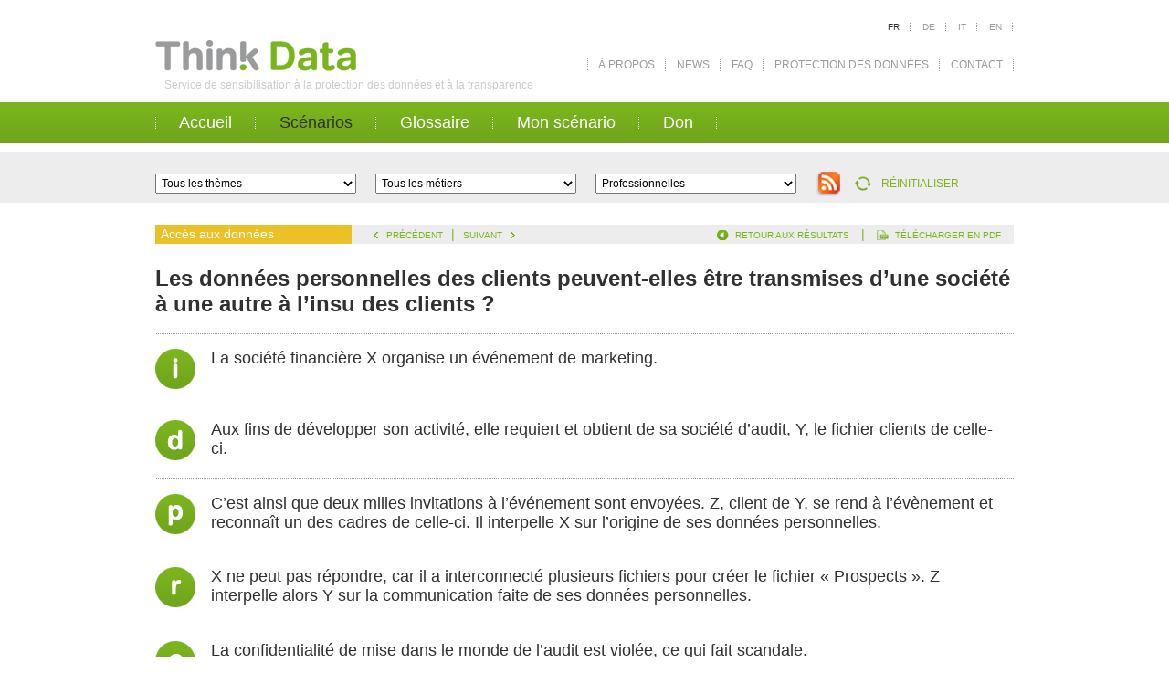

--- FILE ---
content_type: text/html; charset=UTF-8
request_url: https://thinkdata.ch/fr/sc-narios?scenario_id=129&donnee_id=8&orders%5B%5D=24&orders%5B%5D=32&orders%5B%5D=14&orders%5B%5D=128&orders%5B%5D=70&orders%5B%5D=119&orders%5B%5D=162&orders%5B%5D=155&orders%5B%5D=86&orders%5B%5D=118&orders%5B%5D=20&orders%5B%5D=122&orders%5B%5D=71&orders%5B%5D=21&orders%5B%5D=138&orders%5B%5D=40&orders%5B%5D=61&orders%5B%5D=85&orders%5B%5D=62&orders%5B%5D=168&orders%5B%5D=114&orders%5B%5D=79&orders%5B%5D=60&orders%5B%5D=107&orders%5B%5D=89&orders%5B%5D=44&orders%5B%5D=164&orders%5B%5D=140&orders%5B%5D=129&orders%5B%5D=88&orders%5B%5D=127&orders%5B%5D=135&orders%5B%5D=131&orders%5B%5D=96&orders%5B%5D=125&orders%5B%5D=47&orders%5B%5D=161&orders%5B%5D=58&orders%5B%5D=123&orders%5B%5D=59&orders%5B%5D=111&orders%5B%5D=159&orders%5B%5D=77&orders%5B%5D=12&orders%5B%5D=92&orders%5B%5D=108&orders%5B%5D=16&orders%5B%5D=115&orders%5B%5D=102&orders%5B%5D=49&orders%5B%5D=154&orders%5B%5D=84&orders%5B%5D=124
body_size: 7912
content:
<!DOCTYPE html PUBLIC "-//W3C//DTD XHTML 1.0 Transitional//EN" "http://www.w3.org/TR/xhtml1/DTD/xhtml1-transitional.dtd">
<html xmlns="http://www.w3.org/1999/xhtml">
<head>
<meta http-equiv="Content-Type" content="text/html; charset=UTF-8" />
	
<base href="https://thinkdata.ch/" />
	
<title>ThinkData Service de sensibilisation à la protection des données et à la transparence</title>
<meta name="keywords" content="protection des données, transparence, organisations, sécurité des données, sensibilisation, data protection, transparency, freedom of information, awareness, self-awareness" lang="fr" />
<meta name="description" content="Service de sensibilisation à la protection des données et à la transparence" lang="fr" />
	

<link rel="icon" type="image/png" href="/favicon.png" />
<!--[if IE]><link rel="shortcut icon" type="image/x-icon" href="favicon.ico" /><![endif]-->

<link href="css/thinkdata.css" rel="stylesheet" type="text/css" />
<link href="css/mainmenu.css" rel="stylesheet" type="text/css" />
<link href="css/secondarymenu.css" rel="stylesheet" type="text/css" />
<link type="text/css" rel="stylesheet" href="/js/qtip2/dist/jquery.qtip.min.css" />

<script type="text/javascript" src="/js/jquery-1.7.1.min.js"></script>

<script type="text/javascript" src="/js/thinkdata.js"></script>
<script type="text/javascript" src="/js/equalheight.js"></script>
<script type="text/javascript" src="/js/qtip2/dist/jquery.qtip.min.js"></script>

<!--[if lte IE 7]>
<style>
#col1_home, #col2_home, #col3_home {
    width: 292px;
}
#col1_detail, #col2_detail, #col3_detail {
    width: 272px;
    word-wrap: break-word;
}
.coma2{
margin-bottom:-18px !important;
}
</style>
<![endif]--> 

</head>

<body>
<div id="site">
<a name="sitetop"><!--vide--></a>
<div id="header">
<div id="logo"><a href="fr/accueil"><img src="img/logo_thinkdata.gif" width="223" height="112" border="0" /></a></div>
<div style="position:absolute; left:10px; top:86px; font-size:12px; color:#CCC">Service de sensibilisation à la protection des données et à la transparence</div>
<div style="float:right; width:600px">
<div id="menu_lan">
<ul>
 <li>
 <a href="fr/sc-narios"  class="first current">
 fr</a></li>

  <li>
 <a href="de/szenarien" >
 de</a></li>

  <li>
 <a href="it/scenario" >
 it</a></li>

  <li>
 <a href="en/scenario"  class=" last">
 en</a></li>

  </ul>
   </div>
<div class="clear"><!-- --></div>
<div id="secondarymenu"><ul>
    	<li class="normal"><a href="fr/a-propos" class="normal">À propos</a></li>
    	<li class="normal"><a href="fr/news" class="normal">News</a></li>
    	<li class="normal"><a href="fr/faq" class="normal">FAQ</a></li>
    	<li class="normal"><a href="fr/protection-des-donnees" class="normal">Protection des données</a></li>
    	<li class="normal"><a href="fr/contact" class="normal">Contact</a></li>
    </ul></div>
</div>
<div class="clear"><!-- --></div>
<div id="mainmenu"><ul>
    	<li class="normal"><a href="fr/accueil" class="normal">Accueil</a></li>
    	<li class="active"><a href="fr/sc-narios" class="active">Scénarios</a></li>
    	<li class="normal"><a href="fr/glossaire" class="normal">Glossaire</a></li>
    	<li class="normal"><a href="fr/mon-sc-nario" class="normal">Mon scénario</a></li>
    	<li class="normal"><a href="fr/don" class="normal">Don</a></li>
    </ul></div>
<div class="clear"><!-- --></div>
</div>



<div id="container_top">
<div id="content_top">


<form method="get" name="filerform" id="filterform">

                <select id="categorie_id" name="categorie_id" class="changesubmit">
             <!--   <option value="0">Catégories</option>-->
                <option value="0">Tous les thèmes</option>
                                    <option value="1">Gestion RH</option>
                                    <option value="2">Publication sur Internet</option>
                                    <option value="5">Transparence</option>
                                    <option value="6">Géolocalisation</option>
                                    <option value="7">Utilisation de la vidéosurveillance</option>
                                    <option value="8">Courriels professionnels</option>
                                    <option value="4">Biométrie</option>
                                    <option value="9">Accès aux données</option>
                                    <option value="10">Dossier personnel</option>
                                    <option value="11">Surveillance (sens large)</option>
                                    <option value="15">Environnement scolaire</option>
                                    <option value="16">Application RGPD</option>
                                    <option value="17">Objets connectés</option>
                                    <option value="18">Protection dès la conception et par défaut</option>
                              </select>
             
                <select id="metier_id" name="metier_id" class="changesubmit">
                <!-- <option value="0">Métiers</option>-->
                <option value="0">Tous les métiers</option>
                                    <option value="1">Direction des ressources humaines (DRH)</option>
                                    <option value="2">Employé-e</option>
                                    <option value="4">Cadre</option>
                                    <option value="5">Direction des systèmes d’information</option>
                                    <option value="6">Citoyen-ne</option>
                                    <option value="7">Etudiant-e</option>
                                    <option value="8">Assuré-e</option>
                                    <option value="9">Sous-traitant</option>
                              </select>
			  
			 
      <select id="donnee_id" name="donnee_id" class="changesubmit">
              <!--  <option value="0">Types de données</option>-->
                <option value="0">Tous les types de données</option>
                                    <option value="1">Bancaires, Financières</option>
                                    <option value="2">Localisation</option>
                                    <option value="4">Biométriques</option>
                                    <option value="5">Images</option>
                                    <option value="6">Médicales</option>
                                    <option value="7">Privées</option>
                                    <option value="8" selected="selected">Professionnelles</option>
                                    <option value="9">Publiques/non publiques</option>
                                    <option value="10">Scolaires</option>
                                    <option value="12">Profilage</option>
                              </select>
               <a href="http://www.thinkdata.ch/rss/scenario_fr_0_0_8.rss" target="_blank"><img src="/images/rss.png" width="28" height="27" border="0" style="position:relative; bottom:-10px; margin-right:10px"  alt="Flux rss en fonction de votre recherche" class="qtip_pop" /></a> <a href="fr/sc-narios" style="background-image:url(/img/rafraichir.gif); background-repeat:no-repeat; background-position:center left; padding-left:30px; font-size:12px; line-height:16px;  height:16px; display:inline-block">RÉINITIALISER</a>


</form>
</div>
</div>

<div id="content">
 
<div id="action_detail_line">
<div id="rap_scenar" style="background-color:#ecc128">Accès aux données</div>
<div id="fleche_scenar">
<a href="fr/sc-narios?scenario_id=140&donnee_id=8&orders[]=24&orders[]=32&orders[]=14&orders[]=128&orders[]=70&orders[]=119&orders[]=162&orders[]=155&orders[]=86&orders[]=118&orders[]=20&orders[]=122&orders[]=71&orders[]=21&orders[]=138&orders[]=40&orders[]=61&orders[]=85&orders[]=62&orders[]=168&orders[]=114&orders[]=79&orders[]=60&orders[]=107&orders[]=89&orders[]=44&orders[]=164&orders[]=140&orders[]=129&orders[]=88&orders[]=127&orders[]=135&orders[]=131&orders[]=96&orders[]=125&orders[]=47&orders[]=161&orders[]=58&orders[]=123&orders[]=59&orders[]=111&orders[]=159&orders[]=77&orders[]=12&orders[]=92&orders[]=108&orders[]=16&orders[]=115&orders[]=102&orders[]=49&orders[]=154&orders[]=84&orders[]=124" class="precedant">précédent</a>|<a href="fr/sc-narios?scenario_id=88&donnee_id=8&orders[]=24&orders[]=32&orders[]=14&orders[]=128&orders[]=70&orders[]=119&orders[]=162&orders[]=155&orders[]=86&orders[]=118&orders[]=20&orders[]=122&orders[]=71&orders[]=21&orders[]=138&orders[]=40&orders[]=61&orders[]=85&orders[]=62&orders[]=168&orders[]=114&orders[]=79&orders[]=60&orders[]=107&orders[]=89&orders[]=44&orders[]=164&orders[]=140&orders[]=129&orders[]=88&orders[]=127&orders[]=135&orders[]=131&orders[]=96&orders[]=125&orders[]=47&orders[]=161&orders[]=58&orders[]=123&orders[]=59&orders[]=111&orders[]=159&orders[]=77&orders[]=12&orders[]=92&orders[]=108&orders[]=16&orders[]=115&orders[]=102&orders[]=49&orders[]=154&orders[]=84&orders[]=124" class="suivant">suivant</a> 
</div>
<div id="back_scenar">
<a href="javascript:history.back()" class="retour">retour aux résultats</a> | 
<a href="scenario_pdf.php?lan=fr&scenario_id=129" target="_blank" class="telecharger">télécharger en pdf</a>
</div>
</div>

<h1>Les données personnelles des clients peuvent-elles être transmises d’une société à une autre à l’insu des clients ? </h1>

<div class="line_details"><img src="/img/i_point_fr.gif" width="44" height="44" style="float:left; margin-bottom:17px" alt="Introduction" class="qtip_pop" /><div style="float:left; width:870px"><p>La soci&eacute;t&eacute; financi&egrave;re X organise un &eacute;v&eacute;nement de marketing.</p></div></div>
<div class="clear"><!-- --></div>
<div class="line_details"><img src="/img/d_point_fr.gif" width="44" height="44" style="float:left; margin-bottom:17px"  alt="Déclencheur" class="qtip_pop"/><div style="float:left; width:870px"><p>Aux fins de d&eacute;velopper son activit&eacute;, elle requiert et obtient de sa soci&eacute;t&eacute; d&rsquo;audit, Y, le fichier clients de celle-ci.</p></div></div>
<div class="clear"><!-- --></div>
<div class="line_details"><img src="/img/p_point_fr.gif" width="44" height="44" style="float:left; margin-bottom:17px" alt="Péripétie" class="qtip_pop" /><div style="float:left; width:870px"><p>C&rsquo;est ainsi que deux milles invitations &agrave; l&rsquo;&eacute;v&eacute;nement sont envoy&eacute;es. Z, client de Y, se rend &agrave; l&rsquo;&eacute;v&egrave;nement et reconna&icirc;t un des cadres de celle-ci. Il interpelle X sur l&rsquo;origine de ses donn&eacute;es personnelles.</p></div></div>
<div class="clear"><!-- --></div>
<div class="line_details"><img src="/img/r_point_fr.gif" width="44" height="44" style="float:left; margin-bottom:17px"  alt="Résolution" class="qtip_pop"/><div style="float:left; width:870px"><p>X ne peut pas r&eacute;pondre, car il a interconnect&eacute; plusieurs fichiers pour cr&eacute;er le fichier &laquo;&nbsp;Prospects&nbsp;&raquo;. Z interpelle alors Y sur la communication faite de ses donn&eacute;es personnelles.</p></div></div>
<div class="clear"><!-- --></div>
<div class="line_details"><img src="/img/c_point_fr.gif" width="44" height="44" style="float:left; margin-bottom:17px" alt="Conclusion" class="qtip_pop" /><div style="float:left; width:870px"><p>La confidentialit&eacute; de mise dans le monde de l&rsquo;audit est viol&eacute;e, ce qui fait scandale.</p></div></div>
<div class="clear"><!-- --></div>

<div style="text-align: center"><a href="fr/faq/#sceau"><img src="/images/tamponValidation.jpg" alt="timbre signification" class="qtip_pop"  width="200" border="0"  /></a></div>
<div class="sep_line_details"><!--vide--></div>
<div id="col1_detail" class="block"><p class="titre_detail" >Recommandations</p><p>Les principes applicables au traitement des donn&eacute;es personnelles pr&eacute;vus par la loi f&eacute;d&eacute;rale sur la protection des donn&eacute;es (LPD), pr&eacute;voient en particulier que la collecte et le traitement doivent &ecirc;tre transparents, et les donn&eacute;es trait&eacute;es de mani&egrave;re confidentielle sauf si le contraire est pr&eacute;vu. Cela implique que les donn&eacute;es personnelles de clients, ou de collaborateurs, ne peuvent pas &ecirc;tre transf&eacute;r&eacute; &agrave; des entreprises tierces &agrave; l&rsquo;insu des personnes concern&eacute;es. Le transfert peut &ecirc;tre licite il d&eacute;coule de la loi, du contrat ou de conditions g&eacute;n&eacute;rales, ou que les personnes concern&eacute;es y ont elles-m&ecirc;mes consenti.</p></div>
<div id="col2_detail" class="block"><p class="titre_detail">Principes de base</p><p>art. 4 LPD Transparence, art. 7 S&eacute;curit&eacute; (confidentialit&eacute;)</p></div>
<div id="col3_detail" class="block"><p class="titre_detail">Ressources</p><p>Voir les informations du PFPDT sur la responsabilit&eacute; des entreprises en mati&egrave;re de donn&eacute;es personnelles&nbsp;:</p>
<p><a href="https://www.edoeb.admin.ch/edoeb/fr/home/protection-des-donnees/handel-und-wirtschaft/entreprises/responsabilite.html">https://www.edoeb.admin.ch/edoeb/fr/home/protection-des-donnees/handel-und-wirtschaft/entreprises/responsabilite.html</a></p></div>
<div id="col4_detail" class="block">
<!--vide-->
</div>






<div id="line_similaire">Scénarios liés à la recherche</div>


 <div class="allbox"> 
      
<div class="box_senar ">
<div class="box_titre" style="background-color:#ffaed5;">Courriels professionnels</div>
<div class="box_txt blockscenar"><a href="fr/sc-narios?scenario_id=24&donnee_id=8&orders[]=24&orders[]=32&orders[]=14&orders[]=128&orders[]=70&orders[]=119&orders[]=162&orders[]=155&orders[]=86&orders[]=118&orders[]=20&orders[]=122&orders[]=71&orders[]=21&orders[]=138&orders[]=40&orders[]=61&orders[]=85&orders[]=62&orders[]=168&orders[]=114&orders[]=79&orders[]=60&orders[]=107&orders[]=89&orders[]=44&orders[]=164&orders[]=140&orders[]=129&orders[]=88&orders[]=127&orders[]=135&orders[]=131&orders[]=96&orders[]=125&orders[]=47&orders[]=161&orders[]=58&orders[]=123&orders[]=59&orders[]=111&orders[]=159&orders[]=77&orders[]=12&orders[]=92&orders[]=108&orders[]=16&orders[]=115&orders[]=102&orders[]=49&orders[]=154&orders[]=84&orders[]=124">Mon employeur peut-il accéder à ma messagerie électronique pendant mon absence&nbsp?</a></div>
<div class="box_fond"><img src="/img/back_box.jpg" width="220" height="24" /></div>
</div>


      
<div class="box_senar ">
<div class="box_titre" style="background-color:#ffaed5;">Courriels professionnels</div>
<div class="box_txt blockscenar"><a href="fr/sc-narios?scenario_id=32&donnee_id=8&orders[]=24&orders[]=32&orders[]=14&orders[]=128&orders[]=70&orders[]=119&orders[]=162&orders[]=155&orders[]=86&orders[]=118&orders[]=20&orders[]=122&orders[]=71&orders[]=21&orders[]=138&orders[]=40&orders[]=61&orders[]=85&orders[]=62&orders[]=168&orders[]=114&orders[]=79&orders[]=60&orders[]=107&orders[]=89&orders[]=44&orders[]=164&orders[]=140&orders[]=129&orders[]=88&orders[]=127&orders[]=135&orders[]=131&orders[]=96&orders[]=125&orders[]=47&orders[]=161&orders[]=58&orders[]=123&orders[]=59&orders[]=111&orders[]=159&orders[]=77&orders[]=12&orders[]=92&orders[]=108&orders[]=16&orders[]=115&orders[]=102&orders[]=49&orders[]=154&orders[]=84&orders[]=124">Mon chef de service peut-il accéder à ma boîte électronique&nbsp?</a></div>
<div class="box_fond"><img src="/img/back_box.jpg" width="220" height="24" /></div>
</div>


      
<div class="box_senar ">
<div class="box_titre" style="background-color:#1d96b4;">Gestion RH</div>
<div class="box_txt blockscenar"><a href="fr/sc-narios?scenario_id=14&donnee_id=8&orders[]=24&orders[]=32&orders[]=14&orders[]=128&orders[]=70&orders[]=119&orders[]=162&orders[]=155&orders[]=86&orders[]=118&orders[]=20&orders[]=122&orders[]=71&orders[]=21&orders[]=138&orders[]=40&orders[]=61&orders[]=85&orders[]=62&orders[]=168&orders[]=114&orders[]=79&orders[]=60&orders[]=107&orders[]=89&orders[]=44&orders[]=164&orders[]=140&orders[]=129&orders[]=88&orders[]=127&orders[]=135&orders[]=131&orders[]=96&orders[]=125&orders[]=47&orders[]=161&orders[]=58&orders[]=123&orders[]=59&orders[]=111&orders[]=159&orders[]=77&orders[]=12&orders[]=92&orders[]=108&orders[]=16&orders[]=115&orders[]=102&orders[]=49&orders[]=154&orders[]=84&orders[]=124">Quelles informations dois-je garder dans le dossier personnel d’un collaborateur&nbsp?</a></div>
<div class="box_fond"><img src="/img/back_box.jpg" width="220" height="24" /></div>
</div>


      
<div class="box_senar ">
<div class="box_titre" style="background-color:#7673d9;">Dossier personnel</div>
<div class="box_txt blockscenar"><a href="fr/sc-narios?scenario_id=128&donnee_id=8&orders[]=24&orders[]=32&orders[]=14&orders[]=128&orders[]=70&orders[]=119&orders[]=162&orders[]=155&orders[]=86&orders[]=118&orders[]=20&orders[]=122&orders[]=71&orders[]=21&orders[]=138&orders[]=40&orders[]=61&orders[]=85&orders[]=62&orders[]=168&orders[]=114&orders[]=79&orders[]=60&orders[]=107&orders[]=89&orders[]=44&orders[]=164&orders[]=140&orders[]=129&orders[]=88&orders[]=127&orders[]=135&orders[]=131&orders[]=96&orders[]=125&orders[]=47&orders[]=161&orders[]=58&orders[]=123&orders[]=59&orders[]=111&orders[]=159&orders[]=77&orders[]=12&orders[]=92&orders[]=108&orders[]=16&orders[]=115&orders[]=102&orders[]=49&orders[]=154&orders[]=84&orders[]=124">Ai-je le droit de récupérer mon dossier auprès d’un fournisseur de prestations&nbsp?</a></div>
<div class="box_fond"><img src="/img/back_box.jpg" width="220" height="24" /></div>
</div>


      
<div class="box_senar ">
<div class="box_titre" style="background-color:#1d96b4;">Gestion RH</div>
<div class="box_txt blockscenar"><a href="fr/sc-narios?scenario_id=70&donnee_id=8&orders[]=24&orders[]=32&orders[]=14&orders[]=128&orders[]=70&orders[]=119&orders[]=162&orders[]=155&orders[]=86&orders[]=118&orders[]=20&orders[]=122&orders[]=71&orders[]=21&orders[]=138&orders[]=40&orders[]=61&orders[]=85&orders[]=62&orders[]=168&orders[]=114&orders[]=79&orders[]=60&orders[]=107&orders[]=89&orders[]=44&orders[]=164&orders[]=140&orders[]=129&orders[]=88&orders[]=127&orders[]=135&orders[]=131&orders[]=96&orders[]=125&orders[]=47&orders[]=161&orders[]=58&orders[]=123&orders[]=59&orders[]=111&orders[]=159&orders[]=77&orders[]=12&orders[]=92&orders[]=108&orders[]=16&orders[]=115&orders[]=102&orders[]=49&orders[]=154&orders[]=84&orders[]=124">Comment dois-je traiter les informations reçues en ma qualité de fonctionnaire/d’employé vis-à-vis des tiers&nbsp?</a></div>
<div class="box_fond"><img src="/img/back_box.jpg" width="220" height="24" /></div>
</div>


      
<div class="box_senar ">
<div class="box_titre" style="background-color:#6b1f6b;">Surveillance (sens large)</div>
<div class="box_txt blockscenar"><a href="fr/sc-narios?scenario_id=119&donnee_id=8&orders[]=24&orders[]=32&orders[]=14&orders[]=128&orders[]=70&orders[]=119&orders[]=162&orders[]=155&orders[]=86&orders[]=118&orders[]=20&orders[]=122&orders[]=71&orders[]=21&orders[]=138&orders[]=40&orders[]=61&orders[]=85&orders[]=62&orders[]=168&orders[]=114&orders[]=79&orders[]=60&orders[]=107&orders[]=89&orders[]=44&orders[]=164&orders[]=140&orders[]=129&orders[]=88&orders[]=127&orders[]=135&orders[]=131&orders[]=96&orders[]=125&orders[]=47&orders[]=161&orders[]=58&orders[]=123&orders[]=59&orders[]=111&orders[]=159&orders[]=77&orders[]=12&orders[]=92&orders[]=108&orders[]=16&orders[]=115&orders[]=102&orders[]=49&orders[]=154&orders[]=84&orders[]=124">Comment puis-je contrôler le rendement de mes collaborateurs sans violer leurs droits&nbsp? </a></div>
<div class="box_fond"><img src="/img/back_box.jpg" width="220" height="24" /></div>
</div>


      
<div class="box_senar ">
<div class="box_titre" style="background-color:#1d96b4;">Gestion RH</div>
<div class="box_txt blockscenar"><a href="fr/sc-narios?scenario_id=162&donnee_id=8&orders[]=24&orders[]=32&orders[]=14&orders[]=128&orders[]=70&orders[]=119&orders[]=162&orders[]=155&orders[]=86&orders[]=118&orders[]=20&orders[]=122&orders[]=71&orders[]=21&orders[]=138&orders[]=40&orders[]=61&orders[]=85&orders[]=62&orders[]=168&orders[]=114&orders[]=79&orders[]=60&orders[]=107&orders[]=89&orders[]=44&orders[]=164&orders[]=140&orders[]=129&orders[]=88&orders[]=127&orders[]=135&orders[]=131&orders[]=96&orders[]=125&orders[]=47&orders[]=161&orders[]=58&orders[]=123&orders[]=59&orders[]=111&orders[]=159&orders[]=77&orders[]=12&orders[]=92&orders[]=108&orders[]=16&orders[]=115&orders[]=102&orders[]=49&orders[]=154&orders[]=84&orders[]=124">Comme Employeur vaut-il mieux mettre un téléphone à disposition des salariés ou demander qu’ils utilisent le leur&nbsp?</a></div>
<div class="box_fond"><img src="/img/back_box.jpg" width="220" height="24" /></div>
</div>


      
<div class="box_senar ">
<div class="box_titre" style="background-color:#ecc128;">Accès aux données</div>
<div class="box_txt blockscenar"><a href="fr/sc-narios?scenario_id=155&donnee_id=8&orders[]=24&orders[]=32&orders[]=14&orders[]=128&orders[]=70&orders[]=119&orders[]=162&orders[]=155&orders[]=86&orders[]=118&orders[]=20&orders[]=122&orders[]=71&orders[]=21&orders[]=138&orders[]=40&orders[]=61&orders[]=85&orders[]=62&orders[]=168&orders[]=114&orders[]=79&orders[]=60&orders[]=107&orders[]=89&orders[]=44&orders[]=164&orders[]=140&orders[]=129&orders[]=88&orders[]=127&orders[]=135&orders[]=131&orders[]=96&orders[]=125&orders[]=47&orders[]=161&orders[]=58&orders[]=123&orders[]=59&orders[]=111&orders[]=159&orders[]=77&orders[]=12&orders[]=92&orders[]=108&orders[]=16&orders[]=115&orders[]=102&orders[]=49&orders[]=154&orders[]=84&orders[]=124">Quelles informations l’employeur doit-il donner lors d’un recrutement en ligne&nbsp?</a></div>
<div class="box_fond"><img src="/img/back_box.jpg" width="220" height="24" /></div>
</div>


      
<div class="box_senar ">
<div class="box_titre" style="background-color:#6b1f6b;">Surveillance (sens large)</div>
<div class="box_txt blockscenar"><a href="fr/sc-narios?scenario_id=86&donnee_id=8&orders[]=24&orders[]=32&orders[]=14&orders[]=128&orders[]=70&orders[]=119&orders[]=162&orders[]=155&orders[]=86&orders[]=118&orders[]=20&orders[]=122&orders[]=71&orders[]=21&orders[]=138&orders[]=40&orders[]=61&orders[]=85&orders[]=62&orders[]=168&orders[]=114&orders[]=79&orders[]=60&orders[]=107&orders[]=89&orders[]=44&orders[]=164&orders[]=140&orders[]=129&orders[]=88&orders[]=127&orders[]=135&orders[]=131&orders[]=96&orders[]=125&orders[]=47&orders[]=161&orders[]=58&orders[]=123&orders[]=59&orders[]=111&orders[]=159&orders[]=77&orders[]=12&orders[]=92&orders[]=108&orders[]=16&orders[]=115&orders[]=102&orders[]=49&orders[]=154&orders[]=84&orders[]=124">Puis-je corréler le pointage des heures de travail avec la connexion à l’ordinateur&nbsp?</a></div>
<div class="box_fond"><img src="/img/back_box.jpg" width="220" height="24" /></div>
</div>


      
<div class="box_senar ">
<div class="box_titre" style="background-color:#4d484d;">Application RGPD</div>
<div class="box_txt blockscenar"><a href="fr/sc-narios?scenario_id=118&donnee_id=8&orders[]=24&orders[]=32&orders[]=14&orders[]=128&orders[]=70&orders[]=119&orders[]=162&orders[]=155&orders[]=86&orders[]=118&orders[]=20&orders[]=122&orders[]=71&orders[]=21&orders[]=138&orders[]=40&orders[]=61&orders[]=85&orders[]=62&orders[]=168&orders[]=114&orders[]=79&orders[]=60&orders[]=107&orders[]=89&orders[]=44&orders[]=164&orders[]=140&orders[]=129&orders[]=88&orders[]=127&orders[]=135&orders[]=131&orders[]=96&orders[]=125&orders[]=47&orders[]=161&orders[]=58&orders[]=123&orders[]=59&orders[]=111&orders[]=159&orders[]=77&orders[]=12&orders[]=92&orders[]=108&orders[]=16&orders[]=115&orders[]=102&orders[]=49&orders[]=154&orders[]=84&orders[]=124">Une caisse de pension doit-elle respecter le RGPD&nbsp?</a></div>
<div class="box_fond"><img src="/img/back_box.jpg" width="220" height="24" /></div>
</div>


      
<div class="box_senar ">
<div class="box_titre" style="background-color:#ffaed5;">Courriels professionnels</div>
<div class="box_txt blockscenar"><a href="fr/sc-narios?scenario_id=20&donnee_id=8&orders[]=24&orders[]=32&orders[]=14&orders[]=128&orders[]=70&orders[]=119&orders[]=162&orders[]=155&orders[]=86&orders[]=118&orders[]=20&orders[]=122&orders[]=71&orders[]=21&orders[]=138&orders[]=40&orders[]=61&orders[]=85&orders[]=62&orders[]=168&orders[]=114&orders[]=79&orders[]=60&orders[]=107&orders[]=89&orders[]=44&orders[]=164&orders[]=140&orders[]=129&orders[]=88&orders[]=127&orders[]=135&orders[]=131&orders[]=96&orders[]=125&orders[]=47&orders[]=161&orders[]=58&orders[]=123&orders[]=59&orders[]=111&orders[]=159&orders[]=77&orders[]=12&orders[]=92&orders[]=108&orders[]=16&orders[]=115&orders[]=102&orders[]=49&orders[]=154&orders[]=84&orders[]=124">Mon employeur peut-il accéder à ma messagerie électronique&nbsp?</a></div>
<div class="box_fond"><img src="/img/back_box.jpg" width="220" height="24" /></div>
</div>


      
<div class="box_senar ">
<div class="box_titre" style="background-color:#6b1f6b;">Surveillance (sens large)</div>
<div class="box_txt blockscenar"><a href="fr/sc-narios?scenario_id=122&donnee_id=8&orders[]=24&orders[]=32&orders[]=14&orders[]=128&orders[]=70&orders[]=119&orders[]=162&orders[]=155&orders[]=86&orders[]=118&orders[]=20&orders[]=122&orders[]=71&orders[]=21&orders[]=138&orders[]=40&orders[]=61&orders[]=85&orders[]=62&orders[]=168&orders[]=114&orders[]=79&orders[]=60&orders[]=107&orders[]=89&orders[]=44&orders[]=164&orders[]=140&orders[]=129&orders[]=88&orders[]=127&orders[]=135&orders[]=131&orders[]=96&orders[]=125&orders[]=47&orders[]=161&orders[]=58&orders[]=123&orders[]=59&orders[]=111&orders[]=159&orders[]=77&orders[]=12&orders[]=92&orders[]=108&orders[]=16&orders[]=115&orders[]=102&orders[]=49&orders[]=154&orders[]=84&orders[]=124">Peut-on communiquer électroniquement en temps réel (chater) de manière confidentielle, dans un environnement professionnel&nbsp?</a></div>
<div class="box_fond"><img src="/img/back_box.jpg" width="220" height="24" /></div>
</div>


      
<div class="box_senar ">
<div class="box_titre" style="background-color:#7673d9;">Dossier personnel</div>
<div class="box_txt blockscenar"><a href="fr/sc-narios?scenario_id=71&donnee_id=8&orders[]=24&orders[]=32&orders[]=14&orders[]=128&orders[]=70&orders[]=119&orders[]=162&orders[]=155&orders[]=86&orders[]=118&orders[]=20&orders[]=122&orders[]=71&orders[]=21&orders[]=138&orders[]=40&orders[]=61&orders[]=85&orders[]=62&orders[]=168&orders[]=114&orders[]=79&orders[]=60&orders[]=107&orders[]=89&orders[]=44&orders[]=164&orders[]=140&orders[]=129&orders[]=88&orders[]=127&orders[]=135&orders[]=131&orders[]=96&orders[]=125&orders[]=47&orders[]=161&orders[]=58&orders[]=123&orders[]=59&orders[]=111&orders[]=159&orders[]=77&orders[]=12&orders[]=92&orders[]=108&orders[]=16&orders[]=115&orders[]=102&orders[]=49&orders[]=154&orders[]=84&orders[]=124">Que puis-je transmettre comme information en tant qu’ancien employeur&nbsp?</a></div>
<div class="box_fond"><img src="/img/back_box.jpg" width="220" height="24" /></div>
</div>


      
<div class="box_senar ">
<div class="box_titre" style="background-color:#1d96b4;">Gestion RH</div>
<div class="box_txt blockscenar"><a href="fr/sc-narios?scenario_id=21&donnee_id=8&orders[]=24&orders[]=32&orders[]=14&orders[]=128&orders[]=70&orders[]=119&orders[]=162&orders[]=155&orders[]=86&orders[]=118&orders[]=20&orders[]=122&orders[]=71&orders[]=21&orders[]=138&orders[]=40&orders[]=61&orders[]=85&orders[]=62&orders[]=168&orders[]=114&orders[]=79&orders[]=60&orders[]=107&orders[]=89&orders[]=44&orders[]=164&orders[]=140&orders[]=129&orders[]=88&orders[]=127&orders[]=135&orders[]=131&orders[]=96&orders[]=125&orders[]=47&orders[]=161&orders[]=58&orders[]=123&orders[]=59&orders[]=111&orders[]=159&orders[]=77&orders[]=12&orders[]=92&orders[]=108&orders[]=16&orders[]=115&orders[]=102&orders[]=49&orders[]=154&orders[]=84&orders[]=124">Que se passe-t-il quand je quitte mon poste&nbsp?</a></div>
<div class="box_fond"><img src="/img/back_box.jpg" width="220" height="24" /></div>
</div>


      
<div class="box_senar ">
<div class="box_titre" style="background-color:#ecc128;">Accès aux données</div>
<div class="box_txt blockscenar"><a href="fr/sc-narios?scenario_id=138&donnee_id=8&orders[]=24&orders[]=32&orders[]=14&orders[]=128&orders[]=70&orders[]=119&orders[]=162&orders[]=155&orders[]=86&orders[]=118&orders[]=20&orders[]=122&orders[]=71&orders[]=21&orders[]=138&orders[]=40&orders[]=61&orders[]=85&orders[]=62&orders[]=168&orders[]=114&orders[]=79&orders[]=60&orders[]=107&orders[]=89&orders[]=44&orders[]=164&orders[]=140&orders[]=129&orders[]=88&orders[]=127&orders[]=135&orders[]=131&orders[]=96&orders[]=125&orders[]=47&orders[]=161&orders[]=58&orders[]=123&orders[]=59&orders[]=111&orders[]=159&orders[]=77&orders[]=12&orders[]=92&orders[]=108&orders[]=16&orders[]=115&orders[]=102&orders[]=49&orders[]=154&orders[]=84&orders[]=124">Puis-je utiliser une information personnelle reçue dans un contexte professionnel à des fins privées&nbsp?</a></div>
<div class="box_fond"><img src="/img/back_box.jpg" width="220" height="24" /></div>
</div>


      
<div class="box_senar ">
<div class="box_titre" style="background-color:#ffaed5;">Courriels professionnels</div>
<div class="box_txt blockscenar"><a href="fr/sc-narios?scenario_id=40&donnee_id=8&orders[]=24&orders[]=32&orders[]=14&orders[]=128&orders[]=70&orders[]=119&orders[]=162&orders[]=155&orders[]=86&orders[]=118&orders[]=20&orders[]=122&orders[]=71&orders[]=21&orders[]=138&orders[]=40&orders[]=61&orders[]=85&orders[]=62&orders[]=168&orders[]=114&orders[]=79&orders[]=60&orders[]=107&orders[]=89&orders[]=44&orders[]=164&orders[]=140&orders[]=129&orders[]=88&orders[]=127&orders[]=135&orders[]=131&orders[]=96&orders[]=125&orders[]=47&orders[]=161&orders[]=58&orders[]=123&orders[]=59&orders[]=111&orders[]=159&orders[]=77&orders[]=12&orders[]=92&orders[]=108&orders[]=16&orders[]=115&orders[]=102&orders[]=49&orders[]=154&orders[]=84&orders[]=124">Dois-je donner accès à la boîte électronique d’un collaborateur&nbsp?</a></div>
<div class="box_fond"><img src="/img/back_box.jpg" width="220" height="24" /></div>
</div>


      
<div class="box_senar ">
<div class="box_titre" style="background-color:#6b1f6b;">Surveillance (sens large)</div>
<div class="box_txt blockscenar"><a href="fr/sc-narios?scenario_id=61&donnee_id=8&orders[]=24&orders[]=32&orders[]=14&orders[]=128&orders[]=70&orders[]=119&orders[]=162&orders[]=155&orders[]=86&orders[]=118&orders[]=20&orders[]=122&orders[]=71&orders[]=21&orders[]=138&orders[]=40&orders[]=61&orders[]=85&orders[]=62&orders[]=168&orders[]=114&orders[]=79&orders[]=60&orders[]=107&orders[]=89&orders[]=44&orders[]=164&orders[]=140&orders[]=129&orders[]=88&orders[]=127&orders[]=135&orders[]=131&orders[]=96&orders[]=125&orders[]=47&orders[]=161&orders[]=58&orders[]=123&orders[]=59&orders[]=111&orders[]=159&orders[]=77&orders[]=12&orders[]=92&orders[]=108&orders[]=16&orders[]=115&orders[]=102&orders[]=49&orders[]=154&orders[]=84&orders[]=124">Peut-on enregistrer une séance de travail/d'assemblée générale&nbsp?</a></div>
<div class="box_fond"><img src="/img/back_box.jpg" width="220" height="24" /></div>
</div>


      
<div class="box_senar ">
<div class="box_titre" style="background-color:#6b1f6b;">Surveillance (sens large)</div>
<div class="box_txt blockscenar"><a href="fr/sc-narios?scenario_id=85&donnee_id=8&orders[]=24&orders[]=32&orders[]=14&orders[]=128&orders[]=70&orders[]=119&orders[]=162&orders[]=155&orders[]=86&orders[]=118&orders[]=20&orders[]=122&orders[]=71&orders[]=21&orders[]=138&orders[]=40&orders[]=61&orders[]=85&orders[]=62&orders[]=168&orders[]=114&orders[]=79&orders[]=60&orders[]=107&orders[]=89&orders[]=44&orders[]=164&orders[]=140&orders[]=129&orders[]=88&orders[]=127&orders[]=135&orders[]=131&orders[]=96&orders[]=125&orders[]=47&orders[]=161&orders[]=58&orders[]=123&orders[]=59&orders[]=111&orders[]=159&orders[]=77&orders[]=12&orders[]=92&orders[]=108&orders[]=16&orders[]=115&orders[]=102&orders[]=49&orders[]=154&orders[]=84&orders[]=124">Mon employeur peut-il mener une campagne de vérification de la complexité des mots de passe à mon insu&nbsp?</a></div>
<div class="box_fond"><img src="/img/back_box.jpg" width="220" height="24" /></div>
</div>


      
<div class="box_senar ">
<div class="box_titre" style="background-color:#ecc128;">Accès aux données</div>
<div class="box_txt blockscenar"><a href="fr/sc-narios?scenario_id=62&donnee_id=8&orders[]=24&orders[]=32&orders[]=14&orders[]=128&orders[]=70&orders[]=119&orders[]=162&orders[]=155&orders[]=86&orders[]=118&orders[]=20&orders[]=122&orders[]=71&orders[]=21&orders[]=138&orders[]=40&orders[]=61&orders[]=85&orders[]=62&orders[]=168&orders[]=114&orders[]=79&orders[]=60&orders[]=107&orders[]=89&orders[]=44&orders[]=164&orders[]=140&orders[]=129&orders[]=88&orders[]=127&orders[]=135&orders[]=131&orders[]=96&orders[]=125&orders[]=47&orders[]=161&orders[]=58&orders[]=123&orders[]=59&orders[]=111&orders[]=159&orders[]=77&orders[]=12&orders[]=92&orders[]=108&orders[]=16&orders[]=115&orders[]=102&orders[]=49&orders[]=154&orders[]=84&orders[]=124">Peut-on utiliser un serveur à l’étranger pour archiver ses données&nbsp?</a></div>
<div class="box_fond"><img src="/img/back_box.jpg" width="220" height="24" /></div>
</div>


      
<div class="box_senar ">
<div class="box_titre" style="background-color:#1d96b4;">Gestion RH</div>
<div class="box_txt blockscenar"><a href="fr/sc-narios?scenario_id=168&donnee_id=8&orders[]=24&orders[]=32&orders[]=14&orders[]=128&orders[]=70&orders[]=119&orders[]=162&orders[]=155&orders[]=86&orders[]=118&orders[]=20&orders[]=122&orders[]=71&orders[]=21&orders[]=138&orders[]=40&orders[]=61&orders[]=85&orders[]=62&orders[]=168&orders[]=114&orders[]=79&orders[]=60&orders[]=107&orders[]=89&orders[]=44&orders[]=164&orders[]=140&orders[]=129&orders[]=88&orders[]=127&orders[]=135&orders[]=131&orders[]=96&orders[]=125&orders[]=47&orders[]=161&orders[]=58&orders[]=123&orders[]=59&orders[]=111&orders[]=159&orders[]=77&orders[]=12&orders[]=92&orders[]=108&orders[]=16&orders[]=115&orders[]=102&orders[]=49&orders[]=154&orders[]=84&orders[]=124">Combien de temps peut-on/doit-on conserver les évaluations du personnel&nbsp?</a></div>
<div class="box_fond"><img src="/img/back_box.jpg" width="220" height="24" /></div>
</div>


      
<div class="box_senar ">
<div class="box_titre" style="background-color:#4d484d;">Application RGPD</div>
<div class="box_txt blockscenar"><a href="fr/sc-narios?scenario_id=114&donnee_id=8&orders[]=24&orders[]=32&orders[]=14&orders[]=128&orders[]=70&orders[]=119&orders[]=162&orders[]=155&orders[]=86&orders[]=118&orders[]=20&orders[]=122&orders[]=71&orders[]=21&orders[]=138&orders[]=40&orders[]=61&orders[]=85&orders[]=62&orders[]=168&orders[]=114&orders[]=79&orders[]=60&orders[]=107&orders[]=89&orders[]=44&orders[]=164&orders[]=140&orders[]=129&orders[]=88&orders[]=127&orders[]=135&orders[]=131&orders[]=96&orders[]=125&orders[]=47&orders[]=161&orders[]=58&orders[]=123&orders[]=59&orders[]=111&orders[]=159&orders[]=77&orders[]=12&orders[]=92&orders[]=108&orders[]=16&orders[]=115&orders[]=102&orders[]=49&orders[]=154&orders[]=84&orders[]=124">Est-ce qu’une entreprise suisse qui fait également de la vente en ligne est obligatoirement tenue d’appliquer le RGPD&nbsp?</a></div>
<div class="box_fond"><img src="/img/back_box.jpg" width="220" height="24" /></div>
</div>


      
<div class="box_senar ">
<div class="box_titre" style="background-color:#ecc128;">Accès aux données</div>
<div class="box_txt blockscenar"><a href="fr/sc-narios?scenario_id=79&donnee_id=8&orders[]=24&orders[]=32&orders[]=14&orders[]=128&orders[]=70&orders[]=119&orders[]=162&orders[]=155&orders[]=86&orders[]=118&orders[]=20&orders[]=122&orders[]=71&orders[]=21&orders[]=138&orders[]=40&orders[]=61&orders[]=85&orders[]=62&orders[]=168&orders[]=114&orders[]=79&orders[]=60&orders[]=107&orders[]=89&orders[]=44&orders[]=164&orders[]=140&orders[]=129&orders[]=88&orders[]=127&orders[]=135&orders[]=131&orders[]=96&orders[]=125&orders[]=47&orders[]=161&orders[]=58&orders[]=123&orders[]=59&orders[]=111&orders[]=159&orders[]=77&orders[]=12&orders[]=92&orders[]=108&orders[]=16&orders[]=115&orders[]=102&orders[]=49&orders[]=154&orders[]=84&orders[]=124">Jusqu'où le service à la clientèle peut-il aller, que puis-je collecter à son sujet&nbsp?</a></div>
<div class="box_fond"><img src="/img/back_box.jpg" width="220" height="24" /></div>
</div>


      
<div class="box_senar ">
<div class="box_titre" style="background-color:#1d96b4;">Gestion RH</div>
<div class="box_txt blockscenar"><a href="fr/sc-narios?scenario_id=60&donnee_id=8&orders[]=24&orders[]=32&orders[]=14&orders[]=128&orders[]=70&orders[]=119&orders[]=162&orders[]=155&orders[]=86&orders[]=118&orders[]=20&orders[]=122&orders[]=71&orders[]=21&orders[]=138&orders[]=40&orders[]=61&orders[]=85&orders[]=62&orders[]=168&orders[]=114&orders[]=79&orders[]=60&orders[]=107&orders[]=89&orders[]=44&orders[]=164&orders[]=140&orders[]=129&orders[]=88&orders[]=127&orders[]=135&orders[]=131&orders[]=96&orders[]=125&orders[]=47&orders[]=161&orders[]=58&orders[]=123&orders[]=59&orders[]=111&orders[]=159&orders[]=77&orders[]=12&orders[]=92&orders[]=108&orders[]=16&orders[]=115&orders[]=102&orders[]=49&orders[]=154&orders[]=84&orders[]=124">Puis-je accéder sans restrictions à mon dossier personnel&nbsp?</a></div>
<div class="box_fond"><img src="/img/back_box.jpg" width="220" height="24" /></div>
</div>


      
<div class="box_senar ">
<div class="box_titre" style="background-color:#1d96b4;">Gestion RH</div>
<div class="box_txt blockscenar"><a href="fr/sc-narios?scenario_id=107&donnee_id=8&orders[]=24&orders[]=32&orders[]=14&orders[]=128&orders[]=70&orders[]=119&orders[]=162&orders[]=155&orders[]=86&orders[]=118&orders[]=20&orders[]=122&orders[]=71&orders[]=21&orders[]=138&orders[]=40&orders[]=61&orders[]=85&orders[]=62&orders[]=168&orders[]=114&orders[]=79&orders[]=60&orders[]=107&orders[]=89&orders[]=44&orders[]=164&orders[]=140&orders[]=129&orders[]=88&orders[]=127&orders[]=135&orders[]=131&orders[]=96&orders[]=125&orders[]=47&orders[]=161&orders[]=58&orders[]=123&orders[]=59&orders[]=111&orders[]=159&orders[]=77&orders[]=12&orders[]=92&orders[]=108&orders[]=16&orders[]=115&orders[]=102&orders[]=49&orders[]=154&orders[]=84&orders[]=124">A-t-on le droit de réinitialiser mon mot de passe sans mon accord&nbsp? </a></div>
<div class="box_fond"><img src="/img/back_box.jpg" width="220" height="24" /></div>
</div>


      
<div class="box_senar ">
<div class="box_titre" style="background-color:#1d96b4;">Gestion RH</div>
<div class="box_txt blockscenar"><a href="fr/sc-narios?scenario_id=89&donnee_id=8&orders[]=24&orders[]=32&orders[]=14&orders[]=128&orders[]=70&orders[]=119&orders[]=162&orders[]=155&orders[]=86&orders[]=118&orders[]=20&orders[]=122&orders[]=71&orders[]=21&orders[]=138&orders[]=40&orders[]=61&orders[]=85&orders[]=62&orders[]=168&orders[]=114&orders[]=79&orders[]=60&orders[]=107&orders[]=89&orders[]=44&orders[]=164&orders[]=140&orders[]=129&orders[]=88&orders[]=127&orders[]=135&orders[]=131&orders[]=96&orders[]=125&orders[]=47&orders[]=161&orders[]=58&orders[]=123&orders[]=59&orders[]=111&orders[]=159&orders[]=77&orders[]=12&orders[]=92&orders[]=108&orders[]=16&orders[]=115&orders[]=102&orders[]=49&orders[]=154&orders[]=84&orders[]=124">Comme employeur puis-je utiliser un outil d’analyse émotionnelle des messages de mes collaboratrices et collaborateurs&nbsp?</a></div>
<div class="box_fond"><img src="/img/back_box.jpg" width="220" height="24" /></div>
</div>


      
<div class="box_senar ">
<div class="box_titre" style="background-color:#ecc128;">Accès aux données</div>
<div class="box_txt blockscenar"><a href="fr/sc-narios?scenario_id=44&donnee_id=8&orders[]=24&orders[]=32&orders[]=14&orders[]=128&orders[]=70&orders[]=119&orders[]=162&orders[]=155&orders[]=86&orders[]=118&orders[]=20&orders[]=122&orders[]=71&orders[]=21&orders[]=138&orders[]=40&orders[]=61&orders[]=85&orders[]=62&orders[]=168&orders[]=114&orders[]=79&orders[]=60&orders[]=107&orders[]=89&orders[]=44&orders[]=164&orders[]=140&orders[]=129&orders[]=88&orders[]=127&orders[]=135&orders[]=131&orders[]=96&orders[]=125&orders[]=47&orders[]=161&orders[]=58&orders[]=123&orders[]=59&orders[]=111&orders[]=159&orders[]=77&orders[]=12&orders[]=92&orders[]=108&orders[]=16&orders[]=115&orders[]=102&orders[]=49&orders[]=154&orders[]=84&orders[]=124">Comment protéger les bases de données&nbsp?</a></div>
<div class="box_fond"><img src="/img/back_box.jpg" width="220" height="24" /></div>
</div>


      
<div class="box_senar ">
<div class="box_titre" style="background-color:#be8ecd;">Transparence</div>
<div class="box_txt blockscenar"><a href="fr/sc-narios?scenario_id=164&donnee_id=8&orders[]=24&orders[]=32&orders[]=14&orders[]=128&orders[]=70&orders[]=119&orders[]=162&orders[]=155&orders[]=86&orders[]=118&orders[]=20&orders[]=122&orders[]=71&orders[]=21&orders[]=138&orders[]=40&orders[]=61&orders[]=85&orders[]=62&orders[]=168&orders[]=114&orders[]=79&orders[]=60&orders[]=107&orders[]=89&orders[]=44&orders[]=164&orders[]=140&orders[]=129&orders[]=88&orders[]=127&orders[]=135&orders[]=131&orders[]=96&orders[]=125&orders[]=47&orders[]=161&orders[]=58&orders[]=123&orders[]=59&orders[]=111&orders[]=159&orders[]=77&orders[]=12&orders[]=92&orders[]=108&orders[]=16&orders[]=115&orders[]=102&orders[]=49&orders[]=154&orders[]=84&orders[]=124">A quelle autorité de protection des données une association doit-elle s’adresser&nbsp?</a></div>
<div class="box_fond"><img src="/img/back_box.jpg" width="220" height="24" /></div>
</div>


      
<div class="box_senar ">
<div class="box_titre" style="background-color:#4d484d;">Application RGPD</div>
<div class="box_txt blockscenar"><a href="fr/sc-narios?scenario_id=140&donnee_id=8&orders[]=24&orders[]=32&orders[]=14&orders[]=128&orders[]=70&orders[]=119&orders[]=162&orders[]=155&orders[]=86&orders[]=118&orders[]=20&orders[]=122&orders[]=71&orders[]=21&orders[]=138&orders[]=40&orders[]=61&orders[]=85&orders[]=62&orders[]=168&orders[]=114&orders[]=79&orders[]=60&orders[]=107&orders[]=89&orders[]=44&orders[]=164&orders[]=140&orders[]=129&orders[]=88&orders[]=127&orders[]=135&orders[]=131&orders[]=96&orders[]=125&orders[]=47&orders[]=161&orders[]=58&orders[]=123&orders[]=59&orders[]=111&orders[]=159&orders[]=77&orders[]=12&orders[]=92&orders[]=108&orders[]=16&orders[]=115&orders[]=102&orders[]=49&orders[]=154&orders[]=84&orders[]=124">Quelles précautions prendre comme DSI à l’achat de nouveaux produits&nbsp?</a></div>
<div class="box_fond"><img src="/img/back_box.jpg" width="220" height="24" /></div>
</div>


      
<div class="box_senar ">
<div class="box_titre" style="background-color:#ecc128;">Accès aux données</div>
<div class="box_txt blockscenar"><a href="fr/sc-narios?scenario_id=129&donnee_id=8&orders[]=24&orders[]=32&orders[]=14&orders[]=128&orders[]=70&orders[]=119&orders[]=162&orders[]=155&orders[]=86&orders[]=118&orders[]=20&orders[]=122&orders[]=71&orders[]=21&orders[]=138&orders[]=40&orders[]=61&orders[]=85&orders[]=62&orders[]=168&orders[]=114&orders[]=79&orders[]=60&orders[]=107&orders[]=89&orders[]=44&orders[]=164&orders[]=140&orders[]=129&orders[]=88&orders[]=127&orders[]=135&orders[]=131&orders[]=96&orders[]=125&orders[]=47&orders[]=161&orders[]=58&orders[]=123&orders[]=59&orders[]=111&orders[]=159&orders[]=77&orders[]=12&orders[]=92&orders[]=108&orders[]=16&orders[]=115&orders[]=102&orders[]=49&orders[]=154&orders[]=84&orders[]=124">Les données personnelles des clients peuvent-elles être transmises d’une société à une autre à l’insu des clients&nbsp? </a></div>
<div class="box_fond"><img src="/img/back_box.jpg" width="220" height="24" /></div>
</div>


      
<div class="box_senar ">
<div class="box_titre" style="background-color:#6b1f6b;">Surveillance (sens large)</div>
<div class="box_txt blockscenar"><a href="fr/sc-narios?scenario_id=88&donnee_id=8&orders[]=24&orders[]=32&orders[]=14&orders[]=128&orders[]=70&orders[]=119&orders[]=162&orders[]=155&orders[]=86&orders[]=118&orders[]=20&orders[]=122&orders[]=71&orders[]=21&orders[]=138&orders[]=40&orders[]=61&orders[]=85&orders[]=62&orders[]=168&orders[]=114&orders[]=79&orders[]=60&orders[]=107&orders[]=89&orders[]=44&orders[]=164&orders[]=140&orders[]=129&orders[]=88&orders[]=127&orders[]=135&orders[]=131&orders[]=96&orders[]=125&orders[]=47&orders[]=161&orders[]=58&orders[]=123&orders[]=59&orders[]=111&orders[]=159&orders[]=77&orders[]=12&orders[]=92&orders[]=108&orders[]=16&orders[]=115&orders[]=102&orders[]=49&orders[]=154&orders[]=84&orders[]=124">Puis-je enregistrer un entretien avec mon conseiller de l’assurance-chômage pour servir de preuve&nbsp? </a></div>
<div class="box_fond"><img src="/img/back_box.jpg" width="220" height="24" /></div>
</div>


      
<div class="box_senar ">
<div class="box_titre" style="background-color:#1f5e1e;">Environnement scolaire</div>
<div class="box_txt blockscenar"><a href="fr/sc-narios?scenario_id=127&donnee_id=8&orders[]=24&orders[]=32&orders[]=14&orders[]=128&orders[]=70&orders[]=119&orders[]=162&orders[]=155&orders[]=86&orders[]=118&orders[]=20&orders[]=122&orders[]=71&orders[]=21&orders[]=138&orders[]=40&orders[]=61&orders[]=85&orders[]=62&orders[]=168&orders[]=114&orders[]=79&orders[]=60&orders[]=107&orders[]=89&orders[]=44&orders[]=164&orders[]=140&orders[]=129&orders[]=88&orders[]=127&orders[]=135&orders[]=131&orders[]=96&orders[]=125&orders[]=47&orders[]=161&orders[]=58&orders[]=123&orders[]=59&orders[]=111&orders[]=159&orders[]=77&orders[]=12&orders[]=92&orders[]=108&orders[]=16&orders[]=115&orders[]=102&orders[]=49&orders[]=154&orders[]=84&orders[]=124">Ai-je le droit de publier les données personnelles de mes étudiants&nbsp?</a></div>
<div class="box_fond"><img src="/img/back_box.jpg" width="220" height="24" /></div>
</div>


      
<div class="box_senar ">
<div class="box_titre" style="background-color:#1d96b4;">Gestion RH</div>
<div class="box_txt blockscenar"><a href="fr/sc-narios?scenario_id=135&donnee_id=8&orders[]=24&orders[]=32&orders[]=14&orders[]=128&orders[]=70&orders[]=119&orders[]=162&orders[]=155&orders[]=86&orders[]=118&orders[]=20&orders[]=122&orders[]=71&orders[]=21&orders[]=138&orders[]=40&orders[]=61&orders[]=85&orders[]=62&orders[]=168&orders[]=114&orders[]=79&orders[]=60&orders[]=107&orders[]=89&orders[]=44&orders[]=164&orders[]=140&orders[]=129&orders[]=88&orders[]=127&orders[]=135&orders[]=131&orders[]=96&orders[]=125&orders[]=47&orders[]=161&orders[]=58&orders[]=123&orders[]=59&orders[]=111&orders[]=159&orders[]=77&orders[]=12&orders[]=92&orders[]=108&orders[]=16&orders[]=115&orders[]=102&orders[]=49&orders[]=154&orders[]=84&orders[]=124">Comme Employeur puis-je exiger systématiquement un extrait de casier judiciaire et de poursuite lors du recrutement&nbsp?</a></div>
<div class="box_fond"><img src="/img/back_box.jpg" width="220" height="24" /></div>
</div>


      
<div class="box_senar ">
<div class="box_titre" style="background-color:#a8d025;">Publication sur Internet</div>
<div class="box_txt blockscenar"><a href="fr/sc-narios?scenario_id=131&donnee_id=8&orders[]=24&orders[]=32&orders[]=14&orders[]=128&orders[]=70&orders[]=119&orders[]=162&orders[]=155&orders[]=86&orders[]=118&orders[]=20&orders[]=122&orders[]=71&orders[]=21&orders[]=138&orders[]=40&orders[]=61&orders[]=85&orders[]=62&orders[]=168&orders[]=114&orders[]=79&orders[]=60&orders[]=107&orders[]=89&orders[]=44&orders[]=164&orders[]=140&orders[]=129&orders[]=88&orders[]=127&orders[]=135&orders[]=131&orders[]=96&orders[]=125&orders[]=47&orders[]=161&orders[]=58&orders[]=123&orders[]=59&orders[]=111&orders[]=159&orders[]=77&orders[]=12&orders[]=92&orders[]=108&orders[]=16&orders[]=115&orders[]=102&orders[]=49&orders[]=154&orders[]=84&orders[]=124">A quelles conditions peut-on utiliser l’historique professionnel d’un collaborateur&nbsp?</a></div>
<div class="box_fond"><img src="/img/back_box.jpg" width="220" height="24" /></div>
</div>


      
<div class="box_senar ">
<div class="box_titre" style="background-color:#1f5e1e;">Environnement scolaire</div>
<div class="box_txt blockscenar"><a href="fr/sc-narios?scenario_id=96&donnee_id=8&orders[]=24&orders[]=32&orders[]=14&orders[]=128&orders[]=70&orders[]=119&orders[]=162&orders[]=155&orders[]=86&orders[]=118&orders[]=20&orders[]=122&orders[]=71&orders[]=21&orders[]=138&orders[]=40&orders[]=61&orders[]=85&orders[]=62&orders[]=168&orders[]=114&orders[]=79&orders[]=60&orders[]=107&orders[]=89&orders[]=44&orders[]=164&orders[]=140&orders[]=129&orders[]=88&orders[]=127&orders[]=135&orders[]=131&orders[]=96&orders[]=125&orders[]=47&orders[]=161&orders[]=58&orders[]=123&orders[]=59&orders[]=111&orders[]=159&orders[]=77&orders[]=12&orders[]=92&orders[]=108&orders[]=16&orders[]=115&orders[]=102&orders[]=49&orders[]=154&orders[]=84&orders[]=124">Peut-on limiter l’accès à certains sites Internet dans une Haute école par une solution technique&nbsp?</a></div>
<div class="box_fond"><img src="/img/back_box.jpg" width="220" height="24" /></div>
</div>


      
<div class="box_senar ">
<div class="box_titre" style="background-color:#ecc128;">Accès aux données</div>
<div class="box_txt blockscenar"><a href="fr/sc-narios?scenario_id=125&donnee_id=8&orders[]=24&orders[]=32&orders[]=14&orders[]=128&orders[]=70&orders[]=119&orders[]=162&orders[]=155&orders[]=86&orders[]=118&orders[]=20&orders[]=122&orders[]=71&orders[]=21&orders[]=138&orders[]=40&orders[]=61&orders[]=85&orders[]=62&orders[]=168&orders[]=114&orders[]=79&orders[]=60&orders[]=107&orders[]=89&orders[]=44&orders[]=164&orders[]=140&orders[]=129&orders[]=88&orders[]=127&orders[]=135&orders[]=131&orders[]=96&orders[]=125&orders[]=47&orders[]=161&orders[]=58&orders[]=123&orders[]=59&orders[]=111&orders[]=159&orders[]=77&orders[]=12&orders[]=92&orders[]=108&orders[]=16&orders[]=115&orders[]=102&orders[]=49&orders[]=154&orders[]=84&orders[]=124">Quand dois-je communiquer les coordonnées de mon sous-traitant à des tiers&nbsp?</a></div>
<div class="box_fond"><img src="/img/back_box.jpg" width="220" height="24" /></div>
</div>


      
<div class="box_senar ">
<div class="box_titre" style="background-color:#6b1f6b;">Surveillance (sens large)</div>
<div class="box_txt blockscenar"><a href="fr/sc-narios?scenario_id=47&donnee_id=8&orders[]=24&orders[]=32&orders[]=14&orders[]=128&orders[]=70&orders[]=119&orders[]=162&orders[]=155&orders[]=86&orders[]=118&orders[]=20&orders[]=122&orders[]=71&orders[]=21&orders[]=138&orders[]=40&orders[]=61&orders[]=85&orders[]=62&orders[]=168&orders[]=114&orders[]=79&orders[]=60&orders[]=107&orders[]=89&orders[]=44&orders[]=164&orders[]=140&orders[]=129&orders[]=88&orders[]=127&orders[]=135&orders[]=131&orders[]=96&orders[]=125&orders[]=47&orders[]=161&orders[]=58&orders[]=123&orders[]=59&orders[]=111&orders[]=159&orders[]=77&orders[]=12&orders[]=92&orders[]=108&orders[]=16&orders[]=115&orders[]=102&orders[]=49&orders[]=154&orders[]=84&orders[]=124">Quels sont les droits de mon employeur sur le téléphone qu’il me remet dans le cadre de mon travail&nbsp?</a></div>
<div class="box_fond"><img src="/img/back_box.jpg" width="220" height="24" /></div>
</div>


      
<div class="box_senar ">
<div class="box_titre" style="background-color:#6b1f6b;">Surveillance (sens large)</div>
<div class="box_txt blockscenar"><a href="fr/sc-narios?scenario_id=161&donnee_id=8&orders[]=24&orders[]=32&orders[]=14&orders[]=128&orders[]=70&orders[]=119&orders[]=162&orders[]=155&orders[]=86&orders[]=118&orders[]=20&orders[]=122&orders[]=71&orders[]=21&orders[]=138&orders[]=40&orders[]=61&orders[]=85&orders[]=62&orders[]=168&orders[]=114&orders[]=79&orders[]=60&orders[]=107&orders[]=89&orders[]=44&orders[]=164&orders[]=140&orders[]=129&orders[]=88&orders[]=127&orders[]=135&orders[]=131&orders[]=96&orders[]=125&orders[]=47&orders[]=161&orders[]=58&orders[]=123&orders[]=59&orders[]=111&orders[]=159&orders[]=77&orders[]=12&orders[]=92&orders[]=108&orders[]=16&orders[]=115&orders[]=102&orders[]=49&orders[]=154&orders[]=84&orders[]=124">L’enregistrement du temps de travail par un système biométrique est-il légal&nbsp?</a></div>
<div class="box_fond"><img src="/img/back_box.jpg" width="220" height="24" /></div>
</div>


      
<div class="box_senar ">
<div class="box_titre" style="background-color:#1d96b4;">Gestion RH</div>
<div class="box_txt blockscenar"><a href="fr/sc-narios?scenario_id=58&donnee_id=8&orders[]=24&orders[]=32&orders[]=14&orders[]=128&orders[]=70&orders[]=119&orders[]=162&orders[]=155&orders[]=86&orders[]=118&orders[]=20&orders[]=122&orders[]=71&orders[]=21&orders[]=138&orders[]=40&orders[]=61&orders[]=85&orders[]=62&orders[]=168&orders[]=114&orders[]=79&orders[]=60&orders[]=107&orders[]=89&orders[]=44&orders[]=164&orders[]=140&orders[]=129&orders[]=88&orders[]=127&orders[]=135&orders[]=131&orders[]=96&orders[]=125&orders[]=47&orders[]=161&orders[]=58&orders[]=123&orders[]=59&orders[]=111&orders[]=159&orders[]=77&orders[]=12&orders[]=92&orders[]=108&orders[]=16&orders[]=115&orders[]=102&orders[]=49&orders[]=154&orders[]=84&orders[]=124">Peut-on conserver les CV des candidats refusés&nbsp?</a></div>
<div class="box_fond"><img src="/img/back_box.jpg" width="220" height="24" /></div>
</div>


      
<div class="box_senar ">
<div class="box_titre" style="background-color:#ffaed5;">Courriels professionnels</div>
<div class="box_txt blockscenar"><a href="fr/sc-narios?scenario_id=123&donnee_id=8&orders[]=24&orders[]=32&orders[]=14&orders[]=128&orders[]=70&orders[]=119&orders[]=162&orders[]=155&orders[]=86&orders[]=118&orders[]=20&orders[]=122&orders[]=71&orders[]=21&orders[]=138&orders[]=40&orders[]=61&orders[]=85&orders[]=62&orders[]=168&orders[]=114&orders[]=79&orders[]=60&orders[]=107&orders[]=89&orders[]=44&orders[]=164&orders[]=140&orders[]=129&orders[]=88&orders[]=127&orders[]=135&orders[]=131&orders[]=96&orders[]=125&orders[]=47&orders[]=161&orders[]=58&orders[]=123&orders[]=59&orders[]=111&orders[]=159&orders[]=77&orders[]=12&orders[]=92&orders[]=108&orders[]=16&orders[]=115&orders[]=102&orders[]=49&orders[]=154&orders[]=84&orders[]=124">Comment gérer les courriels indésirables de l’entreprise en toute conformité&nbsp?</a></div>
<div class="box_fond"><img src="/img/back_box.jpg" width="220" height="24" /></div>
</div>


      
<div class="box_senar ">
<div class="box_titre" style="background-color:#1d96b4;">Gestion RH</div>
<div class="box_txt blockscenar"><a href="fr/sc-narios?scenario_id=59&donnee_id=8&orders[]=24&orders[]=32&orders[]=14&orders[]=128&orders[]=70&orders[]=119&orders[]=162&orders[]=155&orders[]=86&orders[]=118&orders[]=20&orders[]=122&orders[]=71&orders[]=21&orders[]=138&orders[]=40&orders[]=61&orders[]=85&orders[]=62&orders[]=168&orders[]=114&orders[]=79&orders[]=60&orders[]=107&orders[]=89&orders[]=44&orders[]=164&orders[]=140&orders[]=129&orders[]=88&orders[]=127&orders[]=135&orders[]=131&orders[]=96&orders[]=125&orders[]=47&orders[]=161&orders[]=58&orders[]=123&orders[]=59&orders[]=111&orders[]=159&orders[]=77&orders[]=12&orders[]=92&orders[]=108&orders[]=16&orders[]=115&orders[]=102&orders[]=49&orders[]=154&orders[]=84&orders[]=124">Que faire des tests psychologiques&nbsp?</a></div>
<div class="box_fond"><img src="/img/back_box.jpg" width="220" height="24" /></div>
</div>


      
<div class="box_senar ">
<div class="box_titre" style="background-color:#6b1f6b;">Surveillance (sens large)</div>
<div class="box_txt blockscenar"><a href="fr/sc-narios?scenario_id=111&donnee_id=8&orders[]=24&orders[]=32&orders[]=14&orders[]=128&orders[]=70&orders[]=119&orders[]=162&orders[]=155&orders[]=86&orders[]=118&orders[]=20&orders[]=122&orders[]=71&orders[]=21&orders[]=138&orders[]=40&orders[]=61&orders[]=85&orders[]=62&orders[]=168&orders[]=114&orders[]=79&orders[]=60&orders[]=107&orders[]=89&orders[]=44&orders[]=164&orders[]=140&orders[]=129&orders[]=88&orders[]=127&orders[]=135&orders[]=131&orders[]=96&orders[]=125&orders[]=47&orders[]=161&orders[]=58&orders[]=123&orders[]=59&orders[]=111&orders[]=159&orders[]=77&orders[]=12&orders[]=92&orders[]=108&orders[]=16&orders[]=115&orders[]=102&orders[]=49&orders[]=154&orders[]=84&orders[]=124">Est-ce que j’ai le droit de contrôler les connexions de mes employés en cas de soupçon d’abus&nbsp?</a></div>
<div class="box_fond"><img src="/img/back_box.jpg" width="220" height="24" /></div>
</div>


      
<div class="box_senar ">
<div class="box_titre" style="background-color:#ecc128;">Accès aux données</div>
<div class="box_txt blockscenar"><a href="fr/sc-narios?scenario_id=159&donnee_id=8&orders[]=24&orders[]=32&orders[]=14&orders[]=128&orders[]=70&orders[]=119&orders[]=162&orders[]=155&orders[]=86&orders[]=118&orders[]=20&orders[]=122&orders[]=71&orders[]=21&orders[]=138&orders[]=40&orders[]=61&orders[]=85&orders[]=62&orders[]=168&orders[]=114&orders[]=79&orders[]=60&orders[]=107&orders[]=89&orders[]=44&orders[]=164&orders[]=140&orders[]=129&orders[]=88&orders[]=127&orders[]=135&orders[]=131&orders[]=96&orders[]=125&orders[]=47&orders[]=161&orders[]=58&orders[]=123&orders[]=59&orders[]=111&orders[]=159&orders[]=77&orders[]=12&orders[]=92&orders[]=108&orders[]=16&orders[]=115&orders[]=102&orders[]=49&orders[]=154&orders[]=84&orders[]=124">Que peut exiger le Responsable de traitement pour identifier la personne qui fait valoir son droit d’accès&nbsp?</a></div>
<div class="box_fond"><img src="/img/back_box.jpg" width="220" height="24" /></div>
</div>


      
<div class="box_senar ">
<div class="box_titre" style="background-color:#a8d025;">Publication sur Internet</div>
<div class="box_txt blockscenar"><a href="fr/sc-narios?scenario_id=77&donnee_id=8&orders[]=24&orders[]=32&orders[]=14&orders[]=128&orders[]=70&orders[]=119&orders[]=162&orders[]=155&orders[]=86&orders[]=118&orders[]=20&orders[]=122&orders[]=71&orders[]=21&orders[]=138&orders[]=40&orders[]=61&orders[]=85&orders[]=62&orders[]=168&orders[]=114&orders[]=79&orders[]=60&orders[]=107&orders[]=89&orders[]=44&orders[]=164&orders[]=140&orders[]=129&orders[]=88&orders[]=127&orders[]=135&orders[]=131&orders[]=96&orders[]=125&orders[]=47&orders[]=161&orders[]=58&orders[]=123&orders[]=59&orders[]=111&orders[]=159&orders[]=77&orders[]=12&orders[]=92&orders[]=108&orders[]=16&orders[]=115&orders[]=102&orders[]=49&orders[]=154&orders[]=84&orders[]=124">Puis-je obtenir la suppression d’un moteur de recherche  de liens me concernant&nbsp?</a></div>
<div class="box_fond"><img src="/img/back_box.jpg" width="220" height="24" /></div>
</div>


      
<div class="box_senar ">
<div class="box_titre" style="background-color:#ffaed5;">Courriels professionnels</div>
<div class="box_txt blockscenar"><a href="fr/sc-narios?scenario_id=12&donnee_id=8&orders[]=24&orders[]=32&orders[]=14&orders[]=128&orders[]=70&orders[]=119&orders[]=162&orders[]=155&orders[]=86&orders[]=118&orders[]=20&orders[]=122&orders[]=71&orders[]=21&orders[]=138&orders[]=40&orders[]=61&orders[]=85&orders[]=62&orders[]=168&orders[]=114&orders[]=79&orders[]=60&orders[]=107&orders[]=89&orders[]=44&orders[]=164&orders[]=140&orders[]=129&orders[]=88&orders[]=127&orders[]=135&orders[]=131&orders[]=96&orders[]=125&orders[]=47&orders[]=161&orders[]=58&orders[]=123&orders[]=59&orders[]=111&orders[]=159&orders[]=77&orders[]=12&orders[]=92&orders[]=108&orders[]=16&orders[]=115&orders[]=102&orders[]=49&orders[]=154&orders[]=84&orders[]=124">Puis-je accéder à la boîte électronique d’un collaborateur&nbsp?</a></div>
<div class="box_fond"><img src="/img/back_box.jpg" width="220" height="24" /></div>
</div>


      
<div class="box_senar ">
<div class="box_titre" style="background-color:#1d96b4;">Gestion RH</div>
<div class="box_txt blockscenar"><a href="fr/sc-narios?scenario_id=92&donnee_id=8&orders[]=24&orders[]=32&orders[]=14&orders[]=128&orders[]=70&orders[]=119&orders[]=162&orders[]=155&orders[]=86&orders[]=118&orders[]=20&orders[]=122&orders[]=71&orders[]=21&orders[]=138&orders[]=40&orders[]=61&orders[]=85&orders[]=62&orders[]=168&orders[]=114&orders[]=79&orders[]=60&orders[]=107&orders[]=89&orders[]=44&orders[]=164&orders[]=140&orders[]=129&orders[]=88&orders[]=127&orders[]=135&orders[]=131&orders[]=96&orders[]=125&orders[]=47&orders[]=161&orders[]=58&orders[]=123&orders[]=59&orders[]=111&orders[]=159&orders[]=77&orders[]=12&orders[]=92&orders[]=108&orders[]=16&orders[]=115&orders[]=102&orders[]=49&orders[]=154&orders[]=84&orders[]=124">Que peut collecter l’entreprise lorsqu’elle met en place un accès par badge&nbsp?</a></div>
<div class="box_fond"><img src="/img/back_box.jpg" width="220" height="24" /></div>
</div>


      
<div class="box_senar ">
<div class="box_titre" style="background-color:#e65c21;">Utilisation de la vidéosurveillance</div>
<div class="box_txt blockscenar"><a href="fr/sc-narios?scenario_id=108&donnee_id=8&orders[]=24&orders[]=32&orders[]=14&orders[]=128&orders[]=70&orders[]=119&orders[]=162&orders[]=155&orders[]=86&orders[]=118&orders[]=20&orders[]=122&orders[]=71&orders[]=21&orders[]=138&orders[]=40&orders[]=61&orders[]=85&orders[]=62&orders[]=168&orders[]=114&orders[]=79&orders[]=60&orders[]=107&orders[]=89&orders[]=44&orders[]=164&orders[]=140&orders[]=129&orders[]=88&orders[]=127&orders[]=135&orders[]=131&orders[]=96&orders[]=125&orders[]=47&orders[]=161&orders[]=58&orders[]=123&orders[]=59&orders[]=111&orders[]=159&orders[]=77&orders[]=12&orders[]=92&orders[]=108&orders[]=16&orders[]=115&orders[]=102&orders[]=49&orders[]=154&orders[]=84&orders[]=124">Ai-je le droit de surveiller mes employés via les caméras de surveillance&nbsp?</a></div>
<div class="box_fond"><img src="/img/back_box.jpg" width="220" height="24" /></div>
</div>


      
<div class="box_senar ">
<div class="box_titre" style="background-color:#1d96b4;">Gestion RH</div>
<div class="box_txt blockscenar"><a href="fr/sc-narios?scenario_id=16&donnee_id=8&orders[]=24&orders[]=32&orders[]=14&orders[]=128&orders[]=70&orders[]=119&orders[]=162&orders[]=155&orders[]=86&orders[]=118&orders[]=20&orders[]=122&orders[]=71&orders[]=21&orders[]=138&orders[]=40&orders[]=61&orders[]=85&orders[]=62&orders[]=168&orders[]=114&orders[]=79&orders[]=60&orders[]=107&orders[]=89&orders[]=44&orders[]=164&orders[]=140&orders[]=129&orders[]=88&orders[]=127&orders[]=135&orders[]=131&orders[]=96&orders[]=125&orders[]=47&orders[]=161&orders[]=58&orders[]=123&orders[]=59&orders[]=111&orders[]=159&orders[]=77&orders[]=12&orders[]=92&orders[]=108&orders[]=16&orders[]=115&orders[]=102&orders[]=49&orders[]=154&orders[]=84&orders[]=124">Puis-je contacter un précédent employeur dont le nom figure dans un CV&nbsp?</a></div>
<div class="box_fond"><img src="/img/back_box.jpg" width="220" height="24" /></div>
</div>


      
<div class="box_senar ">
<div class="box_titre" style="background-color:#4d484d;">Application RGPD</div>
<div class="box_txt blockscenar"><a href="fr/sc-narios?scenario_id=115&donnee_id=8&orders[]=24&orders[]=32&orders[]=14&orders[]=128&orders[]=70&orders[]=119&orders[]=162&orders[]=155&orders[]=86&orders[]=118&orders[]=20&orders[]=122&orders[]=71&orders[]=21&orders[]=138&orders[]=40&orders[]=61&orders[]=85&orders[]=62&orders[]=168&orders[]=114&orders[]=79&orders[]=60&orders[]=107&orders[]=89&orders[]=44&orders[]=164&orders[]=140&orders[]=129&orders[]=88&orders[]=127&orders[]=135&orders[]=131&orders[]=96&orders[]=125&orders[]=47&orders[]=161&orders[]=58&orders[]=123&orders[]=59&orders[]=111&orders[]=159&orders[]=77&orders[]=12&orders[]=92&orders[]=108&orders[]=16&orders[]=115&orders[]=102&orders[]=49&orders[]=154&orders[]=84&orders[]=124">Dans quelles circonstances mon entreprise familiale suisse doit-elle respecter le Règlement général de l’Union européenne&nbsp?</a></div>
<div class="box_fond"><img src="/img/back_box.jpg" width="220" height="24" /></div>
</div>


      
<div class="box_senar ">
<div class="box_titre" style="background-color:#1d96b4;">Gestion RH</div>
<div class="box_txt blockscenar"><a href="fr/sc-narios?scenario_id=102&donnee_id=8&orders[]=24&orders[]=32&orders[]=14&orders[]=128&orders[]=70&orders[]=119&orders[]=162&orders[]=155&orders[]=86&orders[]=118&orders[]=20&orders[]=122&orders[]=71&orders[]=21&orders[]=138&orders[]=40&orders[]=61&orders[]=85&orders[]=62&orders[]=168&orders[]=114&orders[]=79&orders[]=60&orders[]=107&orders[]=89&orders[]=44&orders[]=164&orders[]=140&orders[]=129&orders[]=88&orders[]=127&orders[]=135&orders[]=131&orders[]=96&orders[]=125&orders[]=47&orders[]=161&orders[]=58&orders[]=123&orders[]=59&orders[]=111&orders[]=159&orders[]=77&orders[]=12&orders[]=92&orders[]=108&orders[]=16&orders[]=115&orders[]=102&orders[]=49&orders[]=154&orders[]=84&orders[]=124">A quelles conditions une direction des ressources humaines peut-elle consulter les réseaux sociaux lors d’un recrutement&nbsp?</a></div>
<div class="box_fond"><img src="/img/back_box.jpg" width="220" height="24" /></div>
</div>


      
<div class="box_senar ">
<div class="box_titre" style="background-color:#6b1f6b;">Surveillance (sens large)</div>
<div class="box_txt blockscenar"><a href="fr/sc-narios?scenario_id=49&donnee_id=8&orders[]=24&orders[]=32&orders[]=14&orders[]=128&orders[]=70&orders[]=119&orders[]=162&orders[]=155&orders[]=86&orders[]=118&orders[]=20&orders[]=122&orders[]=71&orders[]=21&orders[]=138&orders[]=40&orders[]=61&orders[]=85&orders[]=62&orders[]=168&orders[]=114&orders[]=79&orders[]=60&orders[]=107&orders[]=89&orders[]=44&orders[]=164&orders[]=140&orders[]=129&orders[]=88&orders[]=127&orders[]=135&orders[]=131&orders[]=96&orders[]=125&orders[]=47&orders[]=161&orders[]=58&orders[]=123&orders[]=59&orders[]=111&orders[]=159&orders[]=77&orders[]=12&orders[]=92&orders[]=108&orders[]=16&orders[]=115&orders[]=102&orders[]=49&orders[]=154&orders[]=84&orders[]=124">Est-ce que mon employeur a le droit de m’enregistrer durant mon travail dans un centre d’appel&nbsp?</a></div>
<div class="box_fond"><img src="/img/back_box.jpg" width="220" height="24" /></div>
</div>


      
<div class="box_senar ">
<div class="box_titre" style="background-color:#1d96b4;">Gestion RH</div>
<div class="box_txt blockscenar"><a href="fr/sc-narios?scenario_id=154&donnee_id=8&orders[]=24&orders[]=32&orders[]=14&orders[]=128&orders[]=70&orders[]=119&orders[]=162&orders[]=155&orders[]=86&orders[]=118&orders[]=20&orders[]=122&orders[]=71&orders[]=21&orders[]=138&orders[]=40&orders[]=61&orders[]=85&orders[]=62&orders[]=168&orders[]=114&orders[]=79&orders[]=60&orders[]=107&orders[]=89&orders[]=44&orders[]=164&orders[]=140&orders[]=129&orders[]=88&orders[]=127&orders[]=135&orders[]=131&orders[]=96&orders[]=125&orders[]=47&orders[]=161&orders[]=58&orders[]=123&orders[]=59&orders[]=111&orders[]=159&orders[]=77&orders[]=12&orders[]=92&orders[]=108&orders[]=16&orders[]=115&orders[]=102&orders[]=49&orders[]=154&orders[]=84&orders[]=124">Comme Employeur à quelles conditions puis-je externaliser les données RH de mon entreprise&nbsp?</a></div>
<div class="box_fond"><img src="/img/back_box.jpg" width="220" height="24" /></div>
</div>


      
<div class="box_senar ">
<div class="box_titre" style="background-color:#ffaed5;">Courriels professionnels</div>
<div class="box_txt blockscenar"><a href="fr/sc-narios?scenario_id=84&donnee_id=8&orders[]=24&orders[]=32&orders[]=14&orders[]=128&orders[]=70&orders[]=119&orders[]=162&orders[]=155&orders[]=86&orders[]=118&orders[]=20&orders[]=122&orders[]=71&orders[]=21&orders[]=138&orders[]=40&orders[]=61&orders[]=85&orders[]=62&orders[]=168&orders[]=114&orders[]=79&orders[]=60&orders[]=107&orders[]=89&orders[]=44&orders[]=164&orders[]=140&orders[]=129&orders[]=88&orders[]=127&orders[]=135&orders[]=131&orders[]=96&orders[]=125&orders[]=47&orders[]=161&orders[]=58&orders[]=123&orders[]=59&orders[]=111&orders[]=159&orders[]=77&orders[]=12&orders[]=92&orders[]=108&orders[]=16&orders[]=115&orders[]=102&orders[]=49&orders[]=154&orders[]=84&orders[]=124">Mon employeur peut-il accéder à ma boîte de messagerie pour introduire un message d’absence&nbsp?</a></div>
<div class="box_fond"><img src="/img/back_box.jpg" width="220" height="24" /></div>
</div>


      
<div class="box_senar ">
<div class="box_titre" style="background-color:#a8d025;">Publication sur Internet</div>
<div class="box_txt blockscenar"><a href="fr/sc-narios?scenario_id=124&donnee_id=8&orders[]=24&orders[]=32&orders[]=14&orders[]=128&orders[]=70&orders[]=119&orders[]=162&orders[]=155&orders[]=86&orders[]=118&orders[]=20&orders[]=122&orders[]=71&orders[]=21&orders[]=138&orders[]=40&orders[]=61&orders[]=85&orders[]=62&orders[]=168&orders[]=114&orders[]=79&orders[]=60&orders[]=107&orders[]=89&orders[]=44&orders[]=164&orders[]=140&orders[]=129&orders[]=88&orders[]=127&orders[]=135&orders[]=131&orders[]=96&orders[]=125&orders[]=47&orders[]=161&orders[]=58&orders[]=123&orders[]=59&orders[]=111&orders[]=159&orders[]=77&orders[]=12&orders[]=92&orders[]=108&orders[]=16&orders[]=115&orders[]=102&orders[]=49&orders[]=154&orders[]=84&orders[]=124">Quelles données peut-on collecter pour permettre le téléchargement d’une documentation&nbsp?</a></div>
<div class="box_fond"><img src="/img/back_box.jpg" width="220" height="24" /></div>
</div>



</div>



</div>
<script>

$('.qtip_pop').qtip({
	   content: {
      attr: 'alt'
   },  

style: {
      classes: 'ui-tooltip-rounded',
	  tip: {
			 corner: true,
			 mimic: false,
			 width: 10,
			 height: 10,
			 border: true,
			 offset: 0
		  }
   
   },
   
   position: {
      my: 'left center',  // Position my top left...
      at: 'right center', // at the bottom right of...
      target: $('.qtip_pop'),
	  
	      adjust: {
         x: 2
      }// my target
   }
   
});

$(document).ready(function() {
	$(".block").equalHeights();
	$(".blockscenar").equalHeights();
	
	$(".box_senar:nth-child(4n)").css("margin-right","0");
	$(".notselectbox").fadeTo('fast',0.5);
});
</script>        


<div class="clear"><!-- --></div>
</div>


<div id="container_footer">
<div id="footer"> <div class="footermenu" style="padding-right:12px;">

 
<a rel="license" href="http://creativecommons.org/licenses/by-nc-sa/3.0/deed.fr" target="_blank"><img
src="/images/cc.png"
alt="Licence Creative Commons" width="80" height="15"  style="border-width:0;margin-top: -2px;" /></a></div>  

<div class="footermenu middlemenu"><ul>
    	<li class="normal"><a href="fr/accueil" class="normal">Accueil</a></li>
    	<li class="active"><a href="fr/sc-narios" class="active">Scénarios</a></li>
    	<li class="normal"><a href="fr/glossaire" class="normal">Glossaire</a></li>
    	<li class="normal"><a href="fr/mon-sc-nario" class="normal">Mon scénario</a></li>
    	<li class="normal"><a href="fr/don" class="normal">Don</a></li>
    </ul></div>
<div class="footermenu"><ul>
    	<li class="normal"><a href="fr/a-propos" class="normal">À propos</a></li>
    	<li class="normal"><a href="fr/news" class="normal">News</a></li>
    	<li class="normal"><a href="fr/faq" class="normal">FAQ</a></li>
    	<li class="normal"><a href="fr/protection-des-donnees" class="normal">Protection des données</a></li>
    	<li class="normal"><a href="fr/contact" class="normal">Contact</a></li>
    </ul></div>

<div style="float:right; width:auto"><a href="http://www.monoloco.ch" target="_blank" style="font-size:10px;">CRÉATION MONOLOCO</a></div>




<BR><BR>
<div style="float:left; width:auto"><a href="http://thinkdata.ch/fr/a-propos" target="_blank" style="font-size:12px;">Avec le soutien de : </a></div> 
  
  <BR><BR>
  
<A HREF="https://www.edoeb.admin.ch/"> <img src="http://thinkdata.ch/img/edoeb.png" alt="logo" width="92" height="61"> </A>
<A HREF="https://clusis.ch/"> <img src="http://thinkdata.ch/img/clusis.jpg" alt="logo" width="106" height="61"> </A>
<A HREF="https://softcom.pro/"> <img src="http://thinkdata.ch/img/logo-softcom footer.png" alt="logo" width="230" height="40"> </A>
<A HREF="https://fer-ge.ch/"> <img src="http://thinkdata.ch/img/fer.png" alt="logo" width="150" height="61"> </A>
  <BR><BR><BR>



  





<div class="clear"><!-- --></div> </div>
</div>
<script>
function sizing() {
	
var htotal=$(window).outerHeight();
var hsite=$("#site").outerHeight();
var hfooter=$("#container_footer").outerHeight();
var htest=hsite+hfooter;
var	newhfooter=htotal-hsite;

if(htotal>htest){
$("#container_footer").height(newhfooter)	;
}

}


$(document).ready(sizing);
$(window).resize(sizing);





</script>
<!-- Piwik -->
<script type="text/javascript">
var pkBaseURL = (("https:" == document.location.protocol) ? "https://www.thinkdata.ch/piwik/" : "http://www.thinkdata.ch/piwik/");
document.write(unescape("%3Cscript src='" + pkBaseURL + "piwik.js' type='text/javascript'%3E%3C/script%3E"));
</script><script type="text/javascript">
try {
var piwikTracker = Piwik.getTracker(pkBaseURL + "piwik.php", 1);
piwikTracker.trackPageView();
piwikTracker.enableLinkTracking();
} catch( err ) {}
</script><noscript><p><img src="http://www.thinkdata.ch/piwik/piwik.php?idsite=1" style="border:0" alt="" /></p></noscript>
<!-- End Piwik Tracking Code -->

</body>
</html>


--- FILE ---
content_type: text/css
request_url: https://thinkdata.ch/js/qtip2/dist/jquery.qtip.min.css
body_size: 2099
content:
.ui-tooltip, .qtip {
	position:absolute;
	left:-28000px;
	top:-28000px;
	display:none;
	max-width:280px;
	min-width:50px;
	font-size:18px;
	line-height:30px;
}
.ui-tooltip-fluid {
	display:block;
	visibility:hidden;
	position:static!important;
	float:left!important;
}
.ui-tooltip-content {
	position:relative;
	padding:5px 9px;
	overflow:hidden;
	border:3px solid #000001;
	text-align:left;
	word-wrap:break-word;
	overflow:hidden;
}
.ui-tooltip-titlebar {
	position:relative;
	min-height:14px;
	padding:5px 35px 5px 10px;
	overflow:hidden;
	border:1px solid #000001;
	border-width:1px 1px 0;
	font-weight:bold;
}
.ui-tooltip-titlebar+.ui-tooltip-content {
	border-top-width:0!important;
}/*!Default close button class */
.ui-tooltip-titlebar .ui-state-default {
	position:absolute;
	right:4px;
	top:50%;
	margin-top:-9px;
	cursor:pointer;
	outline:medium none;
	border-width:1px;
	border-style:solid;
}
* html .ui-tooltip-titlebar .ui-state-default {
	top:16px;
}
.ui-tooltip-titlebar .ui-icon, .ui-tooltip-icon .ui-icon {
	display:block;
	text-indent:-1000em;
}
.ui-tooltip-icon, .ui-tooltip-icon .ui-icon {
	-moz-border-radius:3px;
	-webkit-border-radius:3px;
	border-radius:3px;
}
.ui-tooltip-icon .ui-icon {
	width:18px;
	height:14px;
	text-align:center;
	text-indent:0;
	font:normal bold 10px/13px Tahoma, sans-serif;
	color:inherit;
	background:transparent none no-repeat -100em -100em;
}/*!Default tooltip style */
.ui-tooltip-default .ui-tooltip-titlebar, .ui-tooltip-default .ui-tooltip-content {
	border-color:#76af1c;
	background-color:#f9f9f9;
	color:#9a9b9c;
}
.ui-tooltip-default .ui-tooltip-titlebar {
	background-color:#FFEF93;
}
.ui-tooltip-default .ui-tooltip-icon {
	border-color:#CCC;
	background:#F1F1F1;
	color:#777;
}
.ui-tooltip-default .ui-tooltip-titlebar .ui-state-hover {
	border-color:#AAA;
	color:#111;
}
#qtip-overlay {
	position:fixed;
	left:-10000em;
	top:-10000em;
}
#qtip-overlay.blurs {
	cursor:pointer;
}
#qtip-overlay div {
	position:absolute;
	left:0;
	top:0;
	width:100%;
	height:100%;
	background-color:black;
	opacity:.7;
	filter:alpha(opacity=70);
	-ms-filter:"progid:DXImageTransform.Microsoft.Alpha(Opacity=70)";
}
.ui-tooltip .ui-tooltip-tip {
	margin:0 auto;
	overflow:hidden;
	z-index:10;
}
.ui-tooltip .ui-tooltip-tip, .ui-tooltip .ui-tooltip-tip * {
	position:absolute;
	line-height:.1px!important;
	font-size:.1px!important;
	color:#123456;
	background:transparent;
	border:0 dashed transparent;
}
.ui-tooltip .ui-tooltip-tip canvas {
	top:0;
	left:0;
}/*!Light tooltip style */
.ui-tooltip-light .ui-tooltip-titlebar, .ui-tooltip-light .ui-tooltip-content {
	border-color:#E2E2E2;
	color:#454545;
}
.ui-tooltip-light .ui-tooltip-content {
	background-color:white;
}
.ui-tooltip-light .ui-tooltip-titlebar {
	background-color:#f1f1f1;
}/*!Dark tooltip style */
.ui-tooltip-dark .ui-tooltip-titlebar, .ui-tooltip-dark .ui-tooltip-content {
	border-color:#303030;
	color:#f3f3f3;
}
.ui-tooltip-dark .ui-tooltip-content {
	background-color:#505050;
}
.ui-tooltip-dark .ui-tooltip-titlebar {
	background-color:#404040;
}
.ui-tooltip-dark .ui-tooltip-icon {
	border-color:#444;
}
.ui-tooltip-dark .ui-tooltip-titlebar .ui-state-hover {
	border-color:#303030;
}/*!Cream tooltip style */
.ui-tooltip-cream .ui-tooltip-titlebar, .ui-tooltip-cream .ui-tooltip-content {
	border-color:#F9E98E;
	color:#A27D35;
}
.ui-tooltip-cream .ui-tooltip-content {
	background-color:#FBF7AA;
}
.ui-tooltip-cream .ui-tooltip-titlebar {
	background-color:#F0DE7D;
}
.ui-tooltip-cream .ui-state-default .ui-tooltip-icon {
	background-position:-82px 0;
}/*!Red tooltip style */
.ui-tooltip-red .ui-tooltip-titlebar, .ui-tooltip-red .ui-tooltip-content {
	border-color:#D95252;
	color:#912323;
}
.ui-tooltip-red .ui-tooltip-content {
	background-color:#F78B83;
}
.ui-tooltip-red .ui-tooltip-titlebar {
	background-color:#F06D65;
}
.ui-tooltip-red .ui-state-default .ui-tooltip-icon {
	background-position:-102px 0;
}
.ui-tooltip-red .ui-tooltip-icon {
	border-color:#D95252;
}
.ui-tooltip-red .ui-tooltip-titlebar .ui-state-hover {
	border-color:#D95252;
}/*!Green tooltip style */
.ui-tooltip-green .ui-tooltip-titlebar, .ui-tooltip-green .ui-tooltip-content {
	border-color:#90D93F;
	color:#3F6219;
}
.ui-tooltip-green .ui-tooltip-content {
	background-color:#CAED9E;
}
.ui-tooltip-green .ui-tooltip-titlebar {
	background-color:#B0DE78;
}
.ui-tooltip-green .ui-state-default .ui-tooltip-icon {
	background-position:-42px 0;
}/*!Blue tooltip style */
.ui-tooltip-blue .ui-tooltip-titlebar, .ui-tooltip-blue .ui-tooltip-content {
	border-color:#ADD9ED;
	color:#5E99BD;
}
.ui-tooltip-blue .ui-tooltip-content {
	background-color:#E5F6FE;
}
.ui-tooltip-blue .ui-tooltip-titlebar {
	background-color:#D0E9F5;
}
.ui-tooltip-blue .ui-state-default .ui-tooltip-icon {
	background-position:-2px 0;
}/*!Add shadows to your tooltips in:FF3+,Chrome 2+,Opera 10.6+,IE6+,Safari 2+*/
.ui-tooltip-shadow {
	-webkit-box-shadow:1px 1px 3px 1px rgba(0,0,0,0.15);
	-moz-box-shadow:1px 1px 3px 1px rgba(0,0,0,0.15);
	box-shadow:1px 1px 3px 1px rgba(0,0,0,0.15);
}
.ui-tooltip-shadow .ui-tooltip-titlebar, .ui-tooltip-shadow .ui-tooltip-content {
filter:progid:DXImageTransform.Microsoft.Shadow(Color='gray', Direction=135, Strength=3);
	-ms-filter:"progid:DXImageTransform.Microsoft.Shadow(Color='gray',Direction=135,Strength=3)";
	_margin-bottom:-3px;
.margin-bottom:-3px;
}/*!Add rounded corners to your tooltips in:FF3+,Chrome 2+,Opera 10.6+,IE9+,Safari 2+*/
.ui-tooltip-rounded, .ui-tooltip-rounded .ui-tooltip-content, .ui-tooltip-tipsy, .ui-tooltip-tipsy .ui-tooltip-content, .ui-tooltip-youtube, .ui-tooltip-youtube .ui-tooltip-content {
	-moz-border-radius:4px;
	-webkit-border-radius:4px;
	border-radius:4px;
}
.ui-tooltip-rounded .ui-tooltip-titlebar, .ui-tooltip-tipsy .ui-tooltip-titlebar, .ui-tooltip-youtube .ui-tooltip-titlebar {
	-moz-border-radius:5px 5px 0 0;
	-webkit-border-radius:5px 5px 0 0;
	border-radius:5px 5px 0 0;
}
.ui-tooltip-rounded .ui-tooltip-titlebar+.ui-tooltip-content, .ui-tooltip-tipsy .ui-tooltip-titlebar+.ui-tooltip-content, .ui-tooltip-youtube .ui-tooltip-titlebar+.ui-tooltip-content {
	-moz-border-radius:0 0 5px 5px;
	-webkit-border-radius:0 0 5px 5px;
	border-radius:0 0 5px 5px;
}

/*!Youtube tooltip style */
.ui-tooltip-youtube {
	-webkit-box-shadow:0 0 3px #333;
	-moz-box-shadow:0 0 3px #333;
	box-shadow:0 0 3px #333;
}
.ui-tooltip-youtube .ui-tooltip-titlebar, .ui-tooltip-youtube .ui-tooltip-content {
	_margin-bottom:0;
.margin-bottom:0;
	background:transparent;
	background:rgba(0,0,0,0.85);
filter:progid:DXImageTransform.Microsoft.gradient(startColorstr=#D9000000, endColorstr=#D9000000);
	-ms-filter:"progid:DXImageTransform.Microsoft.gradient(startColorstr=#D9000000,endColorstr=#D9000000)";
	color:white;
	border-color:#CCC;
}
.ui-tooltip-youtube .ui-tooltip-icon {
	border-color:#222;
}
.ui-tooltip-youtube .ui-tooltip-titlebar .ui-state-hover {
	border-color:#303030;
}
.ui-tooltip-jtools {
	background:#232323;
	background:rgba(0,0,0,0.7);
	background-image:-moz-linear-gradient(top, #717171, #232323);
	background-image:-webkit-gradient(linear, left top, left bottom, from(#717171), to(#232323));
	border:2px solid #ddd;
	border:2px solid rgba(241,241,241,1);
	-moz-border-radius:2px;
	-webkit-border-radius:2px;
	border-radius:2px;
	-webkit-box-shadow:0 0 12px #333;
	-moz-box-shadow:0 0 12px #333;
	box-shadow:0 0 12px #333;
}
.ui-tooltip-jtools .ui-tooltip-titlebar {
filter:progid:DXImageTransform.Microsoft.gradient(startColorstr=#717171, endColorstr=#4A4A4A);
	-ms-filter:"progid:DXImageTransform.Microsoft.gradient(startColorstr=#717171,endColorstr=#4A4A4A)";
}
.ui-tooltip-jtools .ui-tooltip-content {
filter:progid:DXImageTransform.Microsoft.gradient(startColorstr=#4A4A4A, endColorstr=#232323);
	-ms-filter:"progid:DXImageTransform.Microsoft.gradient(startColorstr=#4A4A4A,endColorstr=#232323)";
}
.ui-tooltip-jtools .ui-tooltip-titlebar, .ui-tooltip-jtools .ui-tooltip-content {
	background:transparent;
	color:white;
	border:0 dashed transparent;
}
.ui-tooltip-jtools .ui-tooltip-icon {
	border-color:#555;
}
.ui-tooltip-jtools .ui-tooltip-titlebar .ui-state-hover {
	border-color:#333;
}
.ui-tooltip-cluetip {
	-webkit-box-shadow:4px 4px 5px rgba(0,0,0,0.4);
	-moz-box-shadow:4px 4px 5px rgba(0,0,0,0.4);
	box-shadow:4px 4px 5px rgba(0,0,0,0.4);
}
.ui-tooltip-cluetip .ui-tooltip-titlebar {
	background-color:#87876A;
	color:white;
	border:0 dashed transparent;
}
.ui-tooltip-cluetip .ui-tooltip-content {
	background-color:#D9D9C2;
	color:#111;
	border:0 dashed transparent;
}
.ui-tooltip-cluetip .ui-tooltip-icon {
	border-color:#808064;
}
.ui-tooltip-cluetip .ui-tooltip-titlebar .ui-state-hover {
	border-color:#696952;
	color:#696952;
}
.ui-tooltip-tipsy {
	border:0;
}
.ui-tooltip-tipsy .ui-tooltip-titlebar, .ui-tooltip-tipsy .ui-tooltip-content {
	_margin-bottom:0;
.margin-bottom:0;
	background:transparent;
	background:rgba(0,0,0,.87);
filter:progid:DXImageTransform.Microsoft.gradient(startColorstr=#D9000000, endColorstr=#D9000000);
	-ms-filter:"progid:DXImageTransform.Microsoft.gradient(startColorstr=#D9000000,endColorstr=#D9000000)";
	color:white;
	border:0 transparent;
	font-size:11px;
	font-family:'Lucida Grande', sans-serif;
	font-weight:bold;
	line-height:16px;
	text-shadow:0 1px black;
}
.ui-tooltip-tipsy .ui-tooltip-titlebar {
	padding:6px 35px 0 10;
}
.ui-tooltip-tipsy .ui-tooltip-content {
	padding:6px 10;
}
.ui-tooltip-tipsy .ui-tooltip-icon {
	border-color:#222;
	text-shadow:none;
}
.ui-tooltip-tipsy .ui-tooltip-titlebar .ui-state-hover {
	border-color:#303030;
}
.ui-tooltip-tipped .ui-tooltip-titlebar, .ui-tooltip-tipped .ui-tooltip-content {
	border:3px solid #959FA9;
	filter:none;
	-ms-filter:none;
}
.ui-tooltip-tipped .ui-tooltip-titlebar {
	background:#3A79B8;
	background-image:-moz-linear-gradient(top, #3A79B8, #2E629D);
	background-image:-webkit-gradient(linear, left top, left bottom, from(#3A79B8), to(#2E629D));
filter:progid:DXImageTransform.Microsoft.gradient(startColorstr=#3A79B8, endColorstr=#2E629D);
	-ms-filter:"progid:DXImageTransform.Microsoft.gradient(startColorstr=#3A79B8,endColorstr=#2E629D)";
	color:white;
	font-weight:normal;
	font-family:serif;
	border-bottom-width:0;
	-moz-border-radius:3px 3px 0 0;
	-webkit-border-radius:3px 3px 0 0;
	border-radius:3px 3px 0 0;
}
.ui-tooltip-tipped .ui-tooltip-content {
	background-color:#F9F9F9;
	color:#454545;
	-moz-border-radius:0 0 3px 3px;
	-webkit-border-radius:0 0 3px 3px;
	border-radius:0 0 3px 3px;
}
.ui-tooltip-tipped .ui-tooltip-icon {
	border:2px solid #285589;
	background:#285589;
}
.ui-tooltip-tipped .ui-tooltip-icon .ui-icon {
	background-color:#FBFBFB;
	color:#555;
}
.ui-tooltip:not(.ie9haxors) div.ui-tooltip-content, .ui-tooltip:not(.ie9haxors) div.ui-tooltip-titlebar {
	filter:none;
	-ms-filter:none;
}


--- FILE ---
content_type: application/javascript
request_url: https://thinkdata.ch/js/thinkdata.js
body_size: -27
content:
$(document).ready(function(){
	$(".changesubmit").change(function(){
		$(this).closest("form").submit();
	});
});